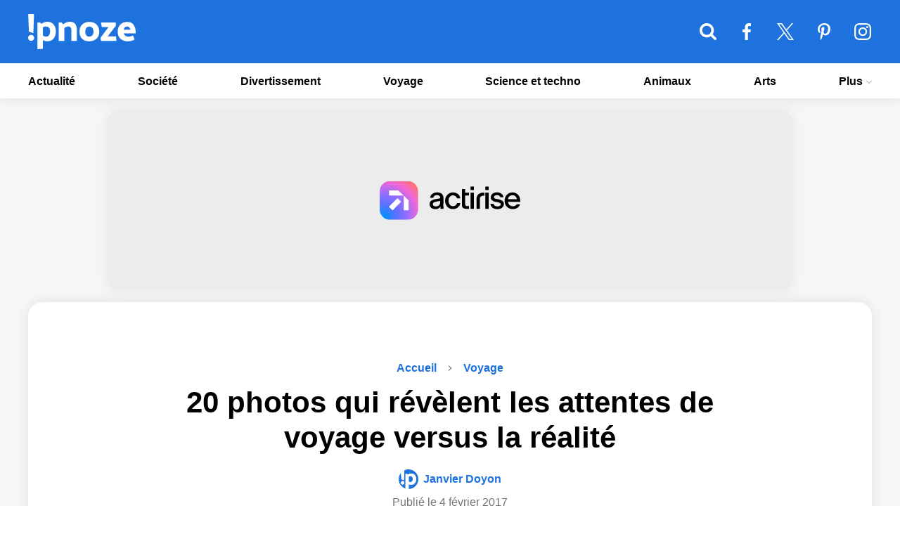

--- FILE ---
content_type: text/html; charset=UTF-8
request_url: https://www.ipnoze.com/photos-attentes-voyage-vs-realite/
body_size: 18190
content:
<!DOCTYPE html>
<html lang="fr-FR">
    <!-- BEGIN head -->
    <head>
        <!-- Meta Tags -->
        <meta charset="UTF-8">
        <meta name="viewport" content="width=device-width, initial-scale=1.0">
        <meta name="theme-color" content="#1d72de">
        <meta name="msapplication-TileColor" content="#da532c">

        <link rel="apple-touch-icon" sizes="180x180" href="/apple-touch-icon.png">
        <link rel="icon" type="image/png" sizes="32x32" href="/favicon-32x32.png">
        <link rel="icon" type="image/png" sizes="16x16" href="/favicon-16x16.png">
        <link rel="manifest" href="/site.webmanifest">
        <link rel="mask-icon" href="/safari-pinned-tab.svg" color="#5bbad5">
        <link rel="shortcut icon" type="image/x-icon" href="/favicon.ico">
        <link rel="alternate" type="application/rss+xml" href="https://www.ipnoze.com/feed/gn" title="Dernières actus sur ipnoze">

        <link rel="preconnect" href="https://static.fastcmp.com">
        <link rel="dns-prefetch" href="https://static.fastcmp.com">

        <link rel="preconnect" href="https://www.flashb.id">
        <link rel="dns-prefetch" href="https://www.flashb.id">

                    <link rel="preload" fetchpriority="high" as="image" href="https://www.ipnoze.com/wp-content/uploads/2017/02/photos-attentes-voyage-fb-56.jpg" imagesrcset="https://www.ipnoze.com/wp-content/uploads/2017/02/photos-attentes-voyage-fb-56-640x336.jpg 640w, https://www.ipnoze.com/wp-content/uploads/2017/02/photos-attentes-voyage-fb-56-475x249.jpg 475w, https://www.ipnoze.com/wp-content/uploads/2017/02/photos-attentes-voyage-fb-56-750x394.jpg 750w, https://www.ipnoze.com/wp-content/uploads/2017/02/photos-attentes-voyage-fb-56.jpg 1200w" imagesizes="(max-width: 1200px) 100vw, 1200px">
            <title>20 photos qui révèlent les attentes de voyage versus la réalité - ipnoze</title>

<!-- The SEO Framework : par Sybre Waaijer -->
<meta name="robots" content="max-snippet:-1,max-image-preview:large,max-video-preview:-1" />
<link rel="canonical" href="https://www.ipnoze.com/photos-attentes-voyage-vs-realite/" />
<meta name="description" content="De nos jours, la plupart des gens ne portent pas de lunettes roses, mais optent plutôt pour un filtre Instagram. Pourquoi est-ce que voyager est devenu si…" />
<meta property="og:type" content="article" />
<meta property="og:locale" content="fr_FR" />
<meta property="og:site_name" content="ipnoze" />
<meta property="og:title" content="20 photos qui révèlent les attentes de voyage versus la réalité" />
<meta property="og:description" content="De nos jours, la plupart des gens ne portent pas de lunettes roses, mais optent plutôt pour un filtre Instagram. Pourquoi est-ce que voyager est devenu si décevant – où sont ces plages idylliques que…" />
<meta property="og:url" content="https://www.ipnoze.com/photos-attentes-voyage-vs-realite/" />
<meta property="og:image" content="https://www.ipnoze.com/wp-content/uploads/2017/02/photos-attentes-voyage-fb-56.jpg" />
<meta property="og:image:width" content="1200" />
<meta property="og:image:height" content="630" />
<meta name="twitter:card" content="summary_large_image" />
<meta name="twitter:site" content="@twipnoze" />
<meta name="twitter:title" content="20 photos qui révèlent les attentes de voyage versus la réalité" />
<meta name="twitter:description" content="De nos jours, la plupart des gens ne portent pas de lunettes roses, mais optent plutôt pour un filtre Instagram. Pourquoi est-ce que voyager est devenu si décevant – où sont ces plages idylliques que…" />
<meta name="twitter:image" content="https://www.ipnoze.com/wp-content/uploads/2017/02/photos-attentes-voyage-fb-56.jpg" />
<!-- / The SEO Framework : par Sybre Waaijer | 1.26ms meta | 0.08ms boot -->

<link rel='dns-prefetch' href='//www.flashb.id' />
<link rel="alternate" title="oEmbed (JSON)" type="application/json+oembed" href="https://www.ipnoze.com/wp-json/oembed/1.0/embed?url=https%3A%2F%2Fwww.ipnoze.com%2Fphotos-attentes-voyage-vs-realite%2F" />
<link rel="alternate" title="oEmbed (XML)" type="text/xml+oembed" href="https://www.ipnoze.com/wp-json/oembed/1.0/embed?url=https%3A%2F%2Fwww.ipnoze.com%2Fphotos-attentes-voyage-vs-realite%2F&#038;format=xml" />
<style id='wp-img-auto-sizes-contain-inline-css'>
img:is([sizes=auto i],[sizes^="auto," i]){contain-intrinsic-size:3000px 1500px}
/*# sourceURL=wp-img-auto-sizes-contain-inline-css */
</style>
<style id='actirise-presized-inline-css'>
div[data-actirise-slot="top-content"]{ display: none;  margin: 10px auto;}@media screen and (min-width: 770px){div[data-actirise-slot="top-content"].device-desktop{display: flex !important;width: 100%;min-height: 280px; }} @media screen and (max-width: 480px){div[data-actirise-slot="top-content"].device-mobile{display: flex !important;width: 100%;min-height: 360px; }} @media screen and (min-width: 481px) and (max-width: 769px){div[data-actirise-slot="top-content"].device-tablet{display: flex !important;width: 100%;min-height: 360px; }}div[data-actirise-slot="top-page"]{ display: none;  margin: 20px auto;}@media screen and (min-width: 770px){div[data-actirise-slot="top-page"].device-desktop{display: flex !important;width: 100%;min-height: 250px; }}
/*# sourceURL=actirise-presized-inline-css */
</style>
<link rel='stylesheet' id='gn-frontend-gnfollow-style-css' href='https://www.ipnoze.com/wp-content/plugins/gn-publisher/assets/css/gn-frontend-gnfollow.min.css' media='all' />
<link rel='stylesheet' id='ipnoze-css' href='https://www.ipnoze.com/wp-content/themes/ipnoze/lib/css/ipnoze-1731529387.css' media='all' />
<script data-cfasync="false" defer defer src="https://www.flashb.id/universal/78c5498d-f676-5bb2-bdf5-e7d9ecb14ca2.js"></script>
<script>
window._hbdbrk=window._hbdbrk||[];window._hbdbrk.push(['_vars', {page_type:'article',pid:3,custom1:'Janvier Doyon',custom2:'voyage',custom3:'39310',custom4:'',custom5:'',}]);
window.actirisePlugin=window.actirisePlugin||{};window.actirisePlugin.version='3.3.3';window.actirisePlugin.version_lastupdate=new Date(1765912592 * 1000);window.actirisePlugin.adsTxt={active:1,lastUpdate:new Date(1768384952 * 1000)};window.actirisePlugin.presized={active:0,lastUpdate:new Date(1768384952 * 1000)};window.actirisePlugin.cron=true;window.actirisePlugin.fastcmp=false;window.actirisePlugin.autoUpdate=true;window.actirisePlugin.debug=false;
//# sourceURL=actirise-js-after
</script>
<link rel="https://api.w.org/" href="https://www.ipnoze.com/wp-json/" /><link rel="alternate" title="JSON" type="application/json" href="https://www.ipnoze.com/wp-json/wp/v2/posts/39310" />
  <script>
    window.FAST_CMP_OPTIONS = {
      publisherName: 'ipnoze',
      domainUid: 'e7a79dcc-5c43-5777-8259-87a44afa758a',
      countryCode: 'FR',
      policyUrl: 'https://www.ipnoze.com/politique/',
      customOpener: true,
      displaySynchronous: false,
      bootstrap: { excludedIABVendors: [], excludedGoogleVendors: [] },
      translations: {
        fr: {
          buttons: {
            accept: 'Fermer et Accepter',
          }
        }
      },
      publisherLogo: function(c) {
        return c.createElement("img", {
          src: "https://www.ipnoze.com/wp-content/themes/ipnoze/lib/img/logo-round.png",
          height: "40",
        })
      },
    };

    (function(){var e={617:function(e){window.FAST_CMP_T0=Date.now();window.FAST_CMP_QUEUE={};window.FAST_CMP_QUEUE_ID=0;function a(){var e=Array.prototype.slice.call(arguments);if(!e.length)return Object.values(window.FAST_CMP_QUEUE);else if("ping"===e[0]){if("function"===typeof e[2])e[2]({cmpLoaded:false,cmpStatus:"stub",apiVersion:"2.0",cmpId:parseInt("388",10)})}else window.FAST_CMP_QUEUE[window.FAST_CMP_QUEUE_ID++]=e}e.exports={name:"light",handler:a}}};var a={};function t(r){var n=a[r];if(void 0!==n)return n.exports;var i=a[r]={exports:{}};e[r](i,i.exports,t);return i.exports}var r={};!function(){var e=t(617);var a="__tcfapiLocator";var r=window;var n=r;var i;function o(){var e=r.document;var t=!!r.frames[a];if(!t)if(e.body){var n=e.createElement("iframe");n.style.cssText="display:none";n.name=a;e.body.appendChild(n)}else setTimeout(o,5);return!t}function s(e){var a="string"===typeof e.data;var t={};if(a)try{t=JSON.parse(e.data)}catch(e){}else t=e.data;var r="object"===typeof t?t.__tcfapiCall:null;if(r)window.__tcfapi(r.command,r.version,(function(t,n){var i={__tcfapiReturn:{returnValue:t,success:n,callId:r.callId}};if(e&&e.source&&e.source.postMessage)e.source.postMessage(a?JSON.stringify(i):i,"*")}),r.parameter)}while(n){try{if(n.frames[a]){i=n;break}}catch(e){}if(n===r.top)break;n=n.parent}if("custom"!==r.FAST_CMP_HANDLER)if(!i){o();r.__tcfapi=e.handler;r.FAST_CMP_HANDLER=e.name;r.addEventListener("message",s,false)}else{r.__tcfapi=e.handler;r.FAST_CMP_HANDLER=e.name}}()})();
  </script>
  <script async src="https://static.fastcmp.com/fast-cmp-stub.js"></script>
  
  
<!-- Schema & Structured Data For WP v1.54 - -->
<script type="application/ld+json" class="saswp-schema-markup-output">
[{"@context":"https:\/\/schema.org\/","@graph":[{"@context":"https:\/\/schema.org\/","@type":"SiteNavigationElement","@id":"https:\/\/www.ipnoze.com\/#actualite","name":"Actualit\u00e9","url":"https:\/\/www.ipnoze.com\/sujet\/actualite\/"},{"@context":"https:\/\/schema.org\/","@type":"SiteNavigationElement","@id":"https:\/\/www.ipnoze.com\/#societe","name":"Soci\u00e9t\u00e9","url":"https:\/\/www.ipnoze.com\/sujet\/societe\/"},{"@context":"https:\/\/schema.org\/","@type":"SiteNavigationElement","@id":"https:\/\/www.ipnoze.com\/#divertissement","name":"Divertissement","url":"https:\/\/www.ipnoze.com\/sujet\/divertissement\/"},{"@context":"https:\/\/schema.org\/","@type":"SiteNavigationElement","@id":"https:\/\/www.ipnoze.com\/#voyage","name":"Voyage","url":"https:\/\/www.ipnoze.com\/sujet\/voyage\/"},{"@context":"https:\/\/schema.org\/","@type":"SiteNavigationElement","@id":"https:\/\/www.ipnoze.com\/#science-et-techno","name":"Science et techno","url":"https:\/\/www.ipnoze.com\/sujet\/science-et-techno\/"},{"@context":"https:\/\/schema.org\/","@type":"SiteNavigationElement","@id":"https:\/\/www.ipnoze.com\/#animaux","name":"Animaux","url":"https:\/\/www.ipnoze.com\/sujet\/animaux\/"},{"@context":"https:\/\/schema.org\/","@type":"SiteNavigationElement","@id":"https:\/\/www.ipnoze.com\/#arts","name":"Arts","url":"https:\/\/www.ipnoze.com\/sujet\/arts\/"},{"@context":"https:\/\/schema.org\/","@type":"SiteNavigationElement","@id":"https:\/\/www.ipnoze.com\/#conditions-generales-dutilisation","name":"Conditions g\u00e9n\u00e9rales d\u2019utilisation","url":"https:\/\/www.ipnoze.com\/cgu\/"},{"@context":"https:\/\/schema.org\/","@type":"SiteNavigationElement","@id":"https:\/\/www.ipnoze.com\/#politique-de-confidentialite","name":"Politique de confidentialit\u00e9","url":"https:\/\/www.ipnoze.com\/politique\/"},{"@context":"https:\/\/schema.org\/","@type":"SiteNavigationElement","@id":"https:\/\/www.ipnoze.com\/#mentions-legales","name":"Mentions l\u00e9gales","url":"https:\/\/www.ipnoze.com\/mentions-legales\/"},{"@context":"https:\/\/schema.org\/","@type":"SiteNavigationElement","@id":"https:\/\/www.ipnoze.com\/#nous-contacter","name":"Nous contacter","url":"https:\/\/www.ipnoze.com\/contact\/"}]},

{"@context":"https:\/\/schema.org\/","@type":"BreadcrumbList","@id":"https:\/\/www.ipnoze.com\/photos-attentes-voyage-vs-realite\/#breadcrumb","itemListElement":[{"@type":"ListItem","position":1,"item":{"@id":"https:\/\/www.ipnoze.com","name":"ipnoze"}},{"@type":"ListItem","position":2,"item":{"@id":"https:\/\/www.ipnoze.com\/sujet\/voyage\/","name":"Voyage"}},{"@type":"ListItem","position":3,"item":{"@id":"https:\/\/www.ipnoze.com\/photos-attentes-voyage-vs-realite\/","name":"20 photos qui r\u00e9v\u00e8lent les attentes de voyage versus la r\u00e9alit\u00e9"}}]},

{"@context":"https:\/\/schema.org\/","@type":"Article","@id":"https:\/\/www.ipnoze.com\/photos-attentes-voyage-vs-realite\/#Article","url":"https:\/\/www.ipnoze.com\/photos-attentes-voyage-vs-realite\/","inLanguage":"fr-FR","mainEntityOfPage":"https:\/\/www.ipnoze.com\/photos-attentes-voyage-vs-realite\/","headline":"20 photos qui r\u00e9v\u00e8lent les attentes de voyage versus la r\u00e9alit\u00e9","description":"De nos jours, la plupart des gens ne portent pas de lunettes roses, mais optent plut\u00f4t pour un filtre Instagram. Pourquoi est-ce que voyager est devenu si d\u00e9cevant \u2013 o\u00f9 sont ces plages idylliques que vous avez vues sur le Web ? C\u2019\u00e9tait mieux quand nous ne pouvions que lire au sujet de ces lieux","articleBody":"De nos jours, la plupart des gens ne portent pas de lunettes roses, mais optent plut\u00f4t pour un filtre Instagram. Pourquoi est-ce que voyager est devenu si d\u00e9cevant \u2013 o\u00f9 sont ces plages idylliques que vous avez vues sur le Web ? C\u2019\u00e9tait mieux quand nous ne pouvions que lire au sujet de ces lieux exotiques et les imaginer; d\u00e9sormais ruin\u00e9es par Instagram, vos attentes ne correspondront jamais \u00e0 la r\u00e9alit\u00e9.    Alors, venez et rejoignez-nous \u2013 retirez le voile et voyez la v\u00e9rit\u00e9 par vous-m\u00eame. Ipnoze a dress\u00e9 pour vous une liste d\u2019attentes de voyage versus la r\u00e9alit\u00e9. Quelle photo de fausse publicit\u00e9 est la photo la plus d\u00e9cevante ? Faites d\u00e9filer vers le bas pour voir les images et dites-nous ce que vous en pensez dans les commentaires.    La tour de Pise en Italie            La Grande Muraille de Chine            Rio De Janeiro au Br\u00e9sil            L\u2019\u00eele de Santorin en Gr\u00e8ce            Le Taj Mahal en Inde            Stonehenge au Royaume-Uni            La tour Eiffel \u00e0 Paris            Les pyramides de Gizeh en \u00c9gypte            Les Maldives en Asie            Venise en Italie            Le mont Everest au N\u00e9pal            La Joconde au mus\u00e9e du Louvre \u00e0 Paris            Bangkok en Tha\u00eflande            Une plage de Tha\u00eflande            Central Park \u00e0 New York            La place d\u2019Espagne en Italie            Le parc aquatique Coqui \u00e0 Puerto Rico            Khao Phing Kan en Tha\u00eflande            La fontaine de Trevi en Italie            La place Saint-Pierre au Vatican","keywords":"","datePublished":"2017-02-04T10:06:23-05:00","dateModified":"2023-09-13T12:10:06-04:00","author":{"@type":"Person","name":"Janvier Doyon","url":"https:\/\/www.ipnoze.com\/auteur\/ipnoze\/","sameAs":["https:\/\/www.ipnoze.com\/"],"image":{"@type":"ImageObject","url":"https:\/\/secure.gravatar.com\/avatar\/933733a92674d818d9672cc249101d336be5f6c0cde83d3e92b30e91dca8c53c?s=96&d=mm&r=g","height":96,"width":96}},"editor":{"@type":"Person","name":"Janvier Doyon","url":"https:\/\/www.ipnoze.com\/auteur\/ipnoze\/","sameAs":["https:\/\/www.ipnoze.com\/"],"image":{"@type":"ImageObject","url":"https:\/\/secure.gravatar.com\/avatar\/933733a92674d818d9672cc249101d336be5f6c0cde83d3e92b30e91dca8c53c?s=96&d=mm&r=g","height":96,"width":96}},"publisher":{"@type":"Organization","name":"ipnoze","url":"https:\/\/www.ipnoze.com\/","logo":{"@type":"ImageObject","url":"https:\/\/www.ipnoze.com\/wp-content\/themes\/ipnoze\/lib\/img\/publisher_logo.png","width":163,"height":60}},"image":[{"@type":"ImageObject","@id":"https:\/\/www.ipnoze.com\/photos-attentes-voyage-vs-realite\/#primaryimage","url":"https:\/\/www.ipnoze.com\/wp-content\/uploads\/2017\/02\/photos-attentes-voyage-fb-56.jpg","width":"1200","height":"630"}]}]
</script>

    </head>
    <!-- END head -->
    <!-- BEGIN body -->
    <body class="wp-singular post-template-default single single-post postid-39310 single-format-standard wp-theme-ipnoze no-js">
    
<!-- Main wrapper -->
<div id="wrapper">
	<div id="overlay"></div>
    <!-- Header -->
    <header id="header">
        <!-- Primary navigation -->
        <nav id="primary-navigation-top">
            <div class="inner">
            	<ul class="primary-navigation">
				    <li class="nav-top-li-wrap"><button class="nav-top-li" aria-label="Menu"><svg class="nav-icon-top" xmlns="http://www.w3.org/2000/svg" viewBox="0 64 384 320"><path d="M384 336v32c0 8.75-7.25 16-16 16H16c-8.75 0-16-7.25-16-16v-32c0-8.75 7.25-16 16-16h352c8.75 0 16 7.25 16 16zm0-128v32c0 8.75-7.25 16-16 16H16c-8.75 0-16-7.25-16-16v-32c0-8.75 7.25-16 16-16h352c8.75 0 16 7.25 16 16zm0-128v32c0 8.75-7.25 16-16 16H16c-8.75 0-16-7.25-16-16V80c0-8.75 7.25-16 16-16h352c8.75 0 16 7.25 16 16z"/></svg></button></li>
               		<li class="logo-top-li-wrap"><a href="https://www.ipnoze.com/">ipnoze<svg class="site-logo-menu" xmlns="http://www.w3.org/2000/svg" viewBox="0 0 1133.58 370"><path d="M63.6 250.8q0 13.6-9.2 22.6t-22.8 9a30.83 30.83 0 01-22.4-9q-9.2-9-9.2-22.6t9.2-22.6a30.83 30.83 0 0122.4-9q13.59 0 22.8 9t9.2 22.6zM8.4 184.4L1.2 0H62l-6.8 202.4zM98 88.8h29.6l11.6 15.2A104.25 104.25 0 01170 87.2q17.19-6 32.4-6 44.4 0 67.2 29.4t22.8 73q0 44-23 73.6t-68.2 29.6a86.07 86.07 0 01-22-3.2 128.57 128.57 0 01-22.8-8.4V366L98 370zM232 184q0-20.79-9.6-37.2t-35.2-16.4a48.29 48.29 0 00-16 2.8 83.9 83.9 0 00-14.8 6.8v86.4a65 65 0 0016 8.4 48.93 48.93 0 0016.8 3.2q23.6 0 33.2-17.8T232 184zM439.59 81.2q40 0 57 23t17 57v121.2h-58.8V163.6q0-16-8.2-24.6T424 130.4q-9.6 0-21.4 5a130.57 130.57 0 00-21.4 11.4v135.6h-58.8v-194h30.4l15.6 19.6q12.8-11.19 32.8-19t38.39-7.8zM645.19 82.8q48 0 76.2 27.8t28.2 76.2q0 47.2-30 73.6t-77.2 26.4q-46.41 0-73.8-26.8t-27.4-75.2q0-47.6 28.8-74.8t75.2-27.2zm-2 154.8q20.4 0 33-12.2t12.6-38.6q0-24.8-11.2-39.8T646 132q-20.4 0-32.2 13.2T602 184.4q0 25.6 10.4 39.4t30.79 13.8zM925.58 121.6Q904 150 882 178.6t-43.6 57H926l4.8 46.8h-162l-7.2-30.8q17.59-22.8 37-49.6t49.8-66h-72l-8.8-47.6h155.2zM1044 82.8q45.6 0 67.6 30t22 71.2v19.2h-126.4q4 16.41 16.6 25.6t32.2 9.2a96.41 96.41 0 0024.6-3 136.52 136.52 0 0024.6-9.4l17.2 41.6q-14.81 11.21-36 15.6t-33.6 4.4q-49.2 0-79-26.6t-29.8-75q0-47.19 27.6-75t72.4-27.8zm-1.6 48.8a33.14 33.14 0 00-23.2 8.8q-9.6 8.81-12.4 24.8h70.8q-2.8-15.19-11.6-24.4t-23.62-9.2z"/></svg></a></li>
					<li class="search-form-top-li-wrap">
						<button class="search-form-top-li" aria-label="Rechercher">
							<svg class="search-icon-top" xmlns="http://www.w3.org/2000/svg" viewBox="-0.00100708 32 384 384"><path d="M265.847 194.461c0-57-46.385-103.385-103.385-103.385s-103.385 46.385-103.385 103.385 46.385 103.385 103.385 103.385 103.385-46.385 103.385-103.385zM384 386.462c0 16.154-13.385 29.539-29.539 29.539-7.846 0-15.462-3.231-20.769-8.769l-79.154-78.923c-27 18.693-59.308 28.615-92.077 28.615-89.769 0-162.462-72.692-162.462-162.462s72.692-162.462 162.462-162.462 162.462 72.692 162.462 162.462c0 32.769-9.923 65.077-28.615 92.077l79.154 79.154c5.308 5.308 8.539 12.923 8.539 20.769z"></path></svg>
						</button>
					    <div id="search-form-top" class="custom-search-top">
					    	<form id="input-search-top" method="get" name="searchform" action="https://www.ipnoze.com" class="search-form"><input name="s" id="s-top" type="search" aria-label="Rechercher"></form>
					    </div>
					</li>
					<li class="facebook-top-li-wrap"><a id="facebook-top-li" href="https://www.facebook.com/ipnoze" aria-label="ipnoze sur Facebook" target="_blank" rel="noopener"><svg class="facebook-icon-top" xmlns="http://www.w3.org/2000/svg" viewBox="23.75 0 216 416"><path d="M239.75 3v66H200.5c-30.75 0-36.5 14.75-36.5 36v47.25h73.25l-9.75 74H164V416H87.5V226.25H23.75v-74H87.5v-54.5C87.5 34.5 126.25 0 182.75 0c27 0 50.25 2 57 3z"/></svg></a></li>
					<li class="twitter-top-li-wrap"><a id="twitter-top-li" href="https://twitter.com/twipnoze" aria-label="ipnoze sur X" target="_blank" rel="noopener"><svg class="twitter-icon-top" viewBox="0 0 1200 1226" xmlns="http://www.w3.org/2000/svg"><path d="M714.163 519.284L1160.89 0H1055.03L667.137 450.887L357.328 0H0L468.492 681.821L0 1226.37H105.866L515.491 750.218L842.672 1226.37H1200L714.137 519.284H714.163ZM569.165 687.828L521.697 619.934L144.011 79.6944H306.615L611.412 515.685L658.88 583.579L1055.08 1150.3H892.476L569.165 687.854V687.828Z"></path></svg></a></li>
					<li class="pinterest-top-li-wrap"><a id="pinterest-top-li" href="https://www.pinterest.ca/ipnoze/" aria-label="ipnoze sur Pinterest" target="_blank" rel="noopener"><svg class="pinterest-icon-top" xmlns="http://www.w3.org/2000/svg" viewBox="0 0 320 416"><path d="M0 149.25c0-92.25 84.5-149.25 170-149.25 78.5 0 150 54 150 136.75 0 77.75-39.75 164-128.25 164-21 0-47.5-10.5-57.75-30-19 75.25-17.5 86.5-59.5 144l-3.5 1.25-2.25-2.5c-1.5-15.75-3.75-31.25-3.75-47 0-51 23.5-124.75 35-174.25-6.25-12.75-8-28.25-8-42.25 0-25.25 17.5-57.25 46-57.25 21 0 32.25 16 32.25 35.75 0 32.5-22 63-22 94.5 0 21.5 17.75 36.5 38.5 36.5 57.5 0 75.25-83 75.25-127.25 0-59.25-42-91.5-98.75-91.5-66 0-117 47.5-117 114.5 0 32.25 19.75 48.75 19.75 56.5 0 6.5-4.75 29.5-13 29.5-1.25 0-3-0.5-4.25-0.75-35.75-10.75-48.75-58.5-48.75-91.25z"></path></svg></a></li>
					<li class="instagram-top-li-wrap"><a id="instagram-top-li" href="https://www.instagram.com/ipnozeofficiel/" aria-label="ipnoze sur Instagram" target="_blank" rel="noopener"><svg class="instagram-icon-top" xmlns="http://www.w3.org/2000/svg" viewBox="-0.015625 31.9844 384 384"><path d="M256 224c0-35.25-28.75-64-64-64s-64 28.75-64 64 28.75 64 64 64 64-28.75 64-64zm34.5 0c0 54.5-44 98.5-98.5 98.5s-98.5-44-98.5-98.5 44-98.5 98.5-98.5 98.5 44 98.5 98.5zm27-102.5c0 12.75-10.25 23-23 23s-23-10.25-23-23 10.25-23 23-23 23 10.25 23 23zM192 66.5c-28 0-88-2.25-113.25 7.75-8.75 3.5-15.25 7.75-22 14.5s-11 13.25-14.5 22C32.25 136 34.5 196 34.5 224s-2.25 88 7.75 113.25c3.5 8.75 7.75 15.25 14.5 22s13.25 11 22 14.5C104 383.75 164 381.5 192 381.5s88 2.25 113.25-7.75c8.75-3.5 15.25-7.75 22-14.5s11-13.25 14.5-22C351.75 312 349.5 252 349.5 224s2.25-88-7.75-113.25c-3.5-8.75-7.75-15.25-14.5-22s-13.25-11-22-14.5C280 64.25 220 66.5 192 66.5zM384 224c0 26.5.25 52.75-1.25 79.25-1.5 30.75-8.5 58-31 80.5s-49.75 29.5-80.5 31c-26.5 1.5-52.75 1.25-79.25 1.25s-52.75.25-79.25-1.25c-30.75-1.5-58-8.5-80.5-31s-29.5-49.75-31-80.5C-.25 276.75 0 250.5 0 224s-.25-52.75 1.25-79.25c1.5-30.75 8.5-58 31-80.5s49.75-29.5 80.5-31C139.25 31.75 165.5 32 192 32s52.75-.25 79.25 1.25c30.75 1.5 58 8.5 80.5 31s29.5 49.75 31 80.5c1.5 26.5 1.25 52.75 1.25 79.25z"/></svg></a></li>
            	</ul>
            </div>
        </nav>
        <nav id="primary-navigation">
            <div class="inner">
            	<ul class="primary-navigation">
					<li id="menu-item-149238" class="menu-item menu-item-type-taxonomy menu-item-object-category menu-item-149238"><a href="https://www.ipnoze.com/sujet/actualite/">Actualité</a></li>
<li id="menu-item-220292" class="menu-item menu-item-type-taxonomy menu-item-object-category menu-item-220292"><a href="https://www.ipnoze.com/sujet/societe/">Société</a></li>
<li id="menu-item-149236" class="menu-item menu-item-type-taxonomy menu-item-object-category menu-item-149236"><a href="https://www.ipnoze.com/sujet/divertissement/">Divertissement</a></li>
<li id="menu-item-223025" class="menu-item menu-item-type-taxonomy menu-item-object-category current-post-ancestor current-menu-parent current-post-parent menu-item-223025"><a href="https://www.ipnoze.com/sujet/voyage/">Voyage</a></li>
<li id="menu-item-149237" class="menu-item menu-item-type-taxonomy menu-item-object-category menu-item-149237"><a href="https://www.ipnoze.com/sujet/science-et-techno/">Science et techno</a></li>
<li id="menu-item-149232" class="menu-item menu-item-type-taxonomy menu-item-object-category menu-item-149232"><a href="https://www.ipnoze.com/sujet/animaux/">Animaux</a></li>
<li id="menu-item-149233" class="menu-item menu-item-type-taxonomy menu-item-object-category menu-item-149233"><a href="https://www.ipnoze.com/sujet/arts/">Arts</a></li>
<li id="menu-item-222087" class="menu-item menu-item-type-custom menu-item-object-custom menu-item-has-children menu-item-222087"><a href="#">Plus
<svg xmlns="http://www.w3.org/2000/svg" viewBox="3 4.5 8 5"><path d="M3.944 4.5 3 5.455 7 9.5l4-4.045-.944-.955L7 7.607z" fill-rule="evenodd"></path></svg></a>
<ul class="sub-menu">
	<li id="menu-item-222085" class="menu-item menu-item-type-post_type menu-item-object-page menu-item-222085"><a href="https://www.ipnoze.com/cgu/">Conditions générales d’utilisation</a></li>
	<li id="menu-item-222084" class="menu-item menu-item-type-post_type menu-item-object-page menu-item-privacy-policy menu-item-222084"><a rel="privacy-policy" href="https://www.ipnoze.com/politique/">Politique de confidentialité</a></li>
	<li id="menu-item-222450" class="menu-item menu-item-type-post_type menu-item-object-page menu-item-222450"><a href="https://www.ipnoze.com/mentions-legales/">Mentions légales</a></li>
	<li id="menu-item-222086" class="menu-item menu-item-type-post_type menu-item-object-page menu-item-222086"><a href="https://www.ipnoze.com/contact/">Nous contacter</a></li>
</ul>
</li>
				    <li class="social-top-li-wrap">
				    	<a id="facebook-li" href="https://www.facebook.com/ipnoze" aria-label="ipnoze sur Facebook" target="_blank" rel="noopener"><svg class="facebook-icon-top" xmlns="http://www.w3.org/2000/svg" viewBox="23.75 0 216 416"><path d="M239.75 3v66H200.5c-30.75 0-36.5 14.75-36.5 36v47.25h73.25l-9.75 74H164V416H87.5V226.25H23.75v-74H87.5v-54.5C87.5 34.5 126.25 0 182.75 0c27 0 50.25 2 57 3z"/></svg></a>
				    	<a id="twitter-li" href="https://twitter.com/twipnoze" aria-label="ipnoze sur X" target="_blank" rel="noopener"><svg class="twitter-icon-top" viewBox="0 0 1200 1226" xmlns="http://www.w3.org/2000/svg"><path d="M714.163 519.284L1160.89 0H1055.03L667.137 450.887L357.328 0H0L468.492 681.821L0 1226.37H105.866L515.491 750.218L842.672 1226.37H1200L714.137 519.284H714.163ZM569.165 687.828L521.697 619.934L144.011 79.6944H306.615L611.412 515.685L658.88 583.579L1055.08 1150.3H892.476L569.165 687.854V687.828Z"></path></svg></a>
				    	<a id="pinterest-li" href="https://www.pinterest.ca/ipnoze/" aria-label="ipnoze sur Pinterest" target="_blank" rel="noopener"><svg class="pinterest-icon-top" xmlns="http://www.w3.org/2000/svg" viewBox="0 0 320 416"><path d="M0 149.25c0-92.25 84.5-149.25 170-149.25 78.5 0 150 54 150 136.75 0 77.75-39.75 164-128.25 164-21 0-47.5-10.5-57.75-30-19 75.25-17.5 86.5-59.5 144l-3.5 1.25-2.25-2.5c-1.5-15.75-3.75-31.25-3.75-47 0-51 23.5-124.75 35-174.25-6.25-12.75-8-28.25-8-42.25 0-25.25 17.5-57.25 46-57.25 21 0 32.25 16 32.25 35.75 0 32.5-22 63-22 94.5 0 21.5 17.75 36.5 38.5 36.5 57.5 0 75.25-83 75.25-127.25 0-59.25-42-91.5-98.75-91.5-66 0-117 47.5-117 114.5 0 32.25 19.75 48.75 19.75 56.5 0 6.5-4.75 29.5-13 29.5-1.25 0-3-0.5-4.25-0.75-35.75-10.75-48.75-58.5-48.75-91.25z"></path></svg></a>
				    	<a id="instagram-li" href="https://www.instagram.com/ipnozeofficiel/" aria-label="ipnoze sur Instagram" target="_blank" rel="noopener"><svg class="instagram-icon-top" xmlns="http://www.w3.org/2000/svg" viewBox="-0.015625 31.9844 384 384"><path d="M256 224c0-35.25-28.75-64-64-64s-64 28.75-64 64 28.75 64 64 64 64-28.75 64-64zm34.5 0c0 54.5-44 98.5-98.5 98.5s-98.5-44-98.5-98.5 44-98.5 98.5-98.5 98.5 44 98.5 98.5zm27-102.5c0 12.75-10.25 23-23 23s-23-10.25-23-23 10.25-23 23-23 23 10.25 23 23zM192 66.5c-28 0-88-2.25-113.25 7.75-8.75 3.5-15.25 7.75-22 14.5s-11 13.25-14.5 22C32.25 136 34.5 196 34.5 224s-2.25 88 7.75 113.25c3.5 8.75 7.75 15.25 14.5 22s13.25 11 22 14.5C104 383.75 164 381.5 192 381.5s88 2.25 113.25-7.75c8.75-3.5 15.25-7.75 22-14.5s11-13.25 14.5-22C351.75 312 349.5 252 349.5 224s2.25-88-7.75-113.25c-3.5-8.75-7.75-15.25-14.5-22s-13.25-11-22-14.5C280 64.25 220 66.5 192 66.5zM384 224c0 26.5.25 52.75-1.25 79.25-1.5 30.75-8.5 58-31 80.5s-49.75 29.5-80.5 31c-26.5 1.5-52.75 1.25-79.25 1.25s-52.75.25-79.25-1.25c-30.75-1.5-58-8.5-80.5-31s-29.5-49.75-31-80.5C-.25 276.75 0 250.5 0 224s-.25-52.75 1.25-79.25c1.5-30.75 8.5-58 31-80.5s49.75-29.5 80.5-31C139.25 31.75 165.5 32 192 32s52.75-.25 79.25 1.25c30.75 1.5 58 8.5 80.5 31s29.5 49.75 31 80.5c1.5 26.5 1.25 52.75 1.25 79.25z"/></svg></a>
				    </li>
               	</ul>
			</div>
		</nav>
	</header>
	<div data-actirise-slot="top-page" class="device-desktop ad-box"></div>	
<!-- Container -->
<main class="container">
	<!-- Primary left -->
	<div id="primary-left">
				    <div class="article-wrap">
        <!-- Bread crumbs -->
        <div class="breadcrumbs">
            <a href="https://www.ipnoze.com/">Accueil</a>
            <svg viewBox="0 0 16 16" xmlns="http://www.w3.org/2000/svg" xmlns:xlink="http://www.w3.org/1999/xlink" class="fa-arrow"><path d="M11.75 8a1.15 1.15 0 01-.39.864L5.784 13.77a.924.924 0 01-1.22-1.386l4.876-4.29a.125.125 0 000-.188l-4.876-4.29a.924.924 0 011.22-1.386l5.574 4.904A1.156 1.156 0 0111.75 8z"></path></svg>
            <a href="https://www.ipnoze.com/sujet/voyage/">Voyage</a>
        </div>
        <!-- Article -->
        <article class="post-39310 post type-post status-publish format-standard has-post-thumbnail hentry category-voyage" data-post-id="39310">
            <!-- Post header -->
            <div class="post-header">
                <!-- Title -->
                <div class="post-title">
                    <h1 class="entry-title">20 photos qui révèlent les attentes de voyage versus la réalité</h1>
                </div>
                <!-- Entry meta -->
                <div class="entry-meta">
                    <span class="post-author"><svg class="post-author-image" xmlns="http://www.w3.org/2000/svg" viewBox="0 0 501 501"><path fill="#1d72de" d="M500.5 250.5c0-138.07-111.93-250-250-250-38.86 0-75.65 8.87-108.46 24.69l-8.38 249.51-65.1-25.04-6.39-163.57C23.77 130.05.5 187.55.5 250.5c0 111.28 72.71 205.56 173.21 237.97V116.68h41.17l16.14 21.14c12.61-10.02 26.89-17.81 42.84-23.37 15.94-5.56 30.97-8.35 45.07-8.35 41.17 0 72.33 13.63 93.48 40.9 21.14 27.26 31.71 61.12 31.71 101.54s-10.67 74.93-31.99 102.38c-21.33 27.46-52.95 41.17-94.87 41.17-9.28 0-19.47-1.49-30.6-4.45-11.13-2.96-21.7-6.86-31.71-11.69v124.47c136.02-2.38 245.55-113.36 245.55-249.94ZM132.54 373.47c-8.54 8.35-19.11 12.52-31.71 12.52s-22.63-4.17-31.16-12.52c-8.54-8.35-12.8-18.82-12.8-31.44s4.26-23.09 12.8-31.44c8.53-8.35 18.92-12.52 31.16-12.52s23.18 4.17 31.71 12.52c8.53 8.35 12.8 18.83 12.8 31.44s-4.27 23.09-12.8 31.44Z"/><path fill="#1d72de" d="M300.57 324.22c21.88 0 37.28-8.25 46.18-24.76 8.9-16.5 13.35-33.29 13.35-50.35 0-19.28-4.45-36.53-13.35-51.75-8.9-15.21-25.23-22.81-48.96-22.81-7.42 0-14.84 1.3-22.26 3.89-7.42 2.6-14.28 5.76-20.59 9.46v120.18c6.68 4.83 14.09 8.72 22.26 11.68 8.15 2.97 15.95 4.45 23.37 4.45Z"/><path fill="#fff" d="m133.66 274.7 8.38-249.51C111.43 39.95 84.29 60.78 62.17 86.1l6.39 163.57 65.1 25.04ZM100.83 298.07c-12.24 0-22.63 4.17-31.16 12.52-8.54 8.35-12.8 18.83-12.8 31.44s4.26 23.09 12.8 31.44c8.53 8.35 18.92 12.52 31.16 12.52s23.18-4.17 31.71-12.52c8.53-8.35 12.8-18.82 12.8-31.44s-4.27-23.09-12.8-31.44c-8.54-8.35-19.11-12.52-31.71-12.52ZM254.95 500.5v-.06c-1.48.03-2.96.06-4.45.06h4.45Z"/><path fill="#fff" d="M286.66 387.65c11.13 2.96 21.33 4.45 30.6 4.45 41.91 0 73.53-13.72 94.87-41.17 21.33-27.45 31.99-61.57 31.99-102.38s-10.57-74.28-31.71-101.54c-21.14-27.26-52.3-40.9-93.48-40.9-14.1 0-29.12 2.78-45.07 8.35-15.95 5.56-30.24 13.35-42.84 23.37l-16.14-21.14h-41.17v371.78c24.2 7.8 49.99 12.03 76.79 12.03 1.49 0 2.97-.03 4.45-.06V375.97c10.02 4.83 20.59 8.72 31.71 11.69ZM254.95 187.9c6.3-3.7 13.16-6.86 20.59-9.46 7.42-2.59 14.83-3.89 22.26-3.89 23.73 0 40.06 7.61 48.96 22.81 8.9 15.21 13.35 32.46 13.35 51.75 0 17.07-4.45 33.85-13.35 50.35-8.9 16.51-24.3 24.76-46.18 24.76-7.42 0-15.21-1.48-23.37-4.45-8.16-2.96-15.58-6.86-22.26-11.68V187.91Z"/></svg><a href="https://www.ipnoze.com/auteur/ipnoze/" class="post-author-name">Janvier Doyon</a></span>
                    <span class="post-date">Publié&nbsp;le&nbsp;<time datetime="2017-02-04T10:06:23-05:00">4 février 2017</time></span>
                </div>
            </div>
            <!-- Post thumbnail -->
            <figure class="post-thumbnail"><img width="1200" height="630" src="https://www.ipnoze.com/wp-content/uploads/2017/02/photos-attentes-voyage-fb-56.jpg" class="attachment-full size-full wp-post-image" alt="" loading="eager" decoding="sync" fetchpriority="high" srcset="https://www.ipnoze.com/wp-content/uploads/2017/02/photos-attentes-voyage-fb-56.jpg 1200w, https://www.ipnoze.com/wp-content/uploads/2017/02/photos-attentes-voyage-fb-56-475x249.jpg 475w, https://www.ipnoze.com/wp-content/uploads/2017/02/photos-attentes-voyage-fb-56-640x336.jpg 640w, https://www.ipnoze.com/wp-content/uploads/2017/02/photos-attentes-voyage-fb-56-750x394.jpg 750w" sizes="(max-width: 1200px) 100vw, 1200px" /></figure>
            <!-- Post content -->
            <div class="post-content">
                <p>De nos jours, la plupart des gens ne portent pas de lunettes roses, mais optent plutôt pour un filtre Instagram. Pourquoi est-ce que voyager est devenu si décevant – où sont ces plages idylliques que vous avez vues sur le Web&nbsp;? C’était mieux quand nous ne pouvions que lire au sujet de ces lieux exotiques et les imaginer; désormais ruinées par Instagram, vos attentes ne correspondront jamais à la réalité.</p>
<p>Alors, venez et rejoignez-nous – retirez le voile et voyez la vérité par vous-même. <strong>Ipnoze</strong> a dressé pour vous une liste d’attentes de voyage versus la réalité. Quelle photo de fausse publicité est la photo la plus décevante&nbsp;? Faites défiler vers le bas pour voir les images et dites-nous ce que vous en pensez dans les commentaires.</p>
<h2>La tour de Pise en Italie</h2>
<img decoding="async" src="https://www.ipnoze.com/wp-content/uploads/2016/03/photos-attentes-voyage-03.jpg" alt="photos-attentes-voyage-03" width="880" height="660" class="alignnone size-full wp-image-39313" srcset="https://www.ipnoze.com/wp-content/uploads/2016/03/photos-attentes-voyage-03.jpg 880w, https://www.ipnoze.com/wp-content/uploads/2016/03/photos-attentes-voyage-03-320x240.jpg 320w, https://www.ipnoze.com/wp-content/uploads/2016/03/photos-attentes-voyage-03-400x300.jpg 400w, https://www.ipnoze.com/wp-content/uploads/2016/03/photos-attentes-voyage-03-768x576.jpg 768w" sizes="(max-width: 880px) 100vw, 880px" />
<img decoding="async" src="https://www.ipnoze.com/wp-content/uploads/2016/03/photos-attentes-voyage-04.jpg" alt="photos-attentes-voyage-04" width="880" height="660" class="alignnone size-full wp-image-39314" srcset="https://www.ipnoze.com/wp-content/uploads/2016/03/photos-attentes-voyage-04.jpg 880w, https://www.ipnoze.com/wp-content/uploads/2016/03/photos-attentes-voyage-04-320x240.jpg 320w, https://www.ipnoze.com/wp-content/uploads/2016/03/photos-attentes-voyage-04-400x300.jpg 400w, https://www.ipnoze.com/wp-content/uploads/2016/03/photos-attentes-voyage-04-768x576.jpg 768w" sizes="(max-width: 880px) 100vw, 880px" />
<h2>La Grande Muraille de Chine</h2>
<img decoding="async" src="https://www.ipnoze.com/wp-content/uploads/2016/03/photos-attentes-voyage-01.jpg" alt="photos-attentes-voyage-01" width="880" height="495" class="alignnone size-full wp-image-39311" srcset="https://www.ipnoze.com/wp-content/uploads/2016/03/photos-attentes-voyage-01.jpg 880w, https://www.ipnoze.com/wp-content/uploads/2016/03/photos-attentes-voyage-01-320x180.jpg 320w, https://www.ipnoze.com/wp-content/uploads/2016/03/photos-attentes-voyage-01-400x225.jpg 400w, https://www.ipnoze.com/wp-content/uploads/2016/03/photos-attentes-voyage-01-768x432.jpg 768w" sizes="(max-width: 880px) 100vw, 880px" />
<img decoding="async" src="https://www.ipnoze.com/wp-content/uploads/2016/03/photos-attentes-voyage-02.jpg" alt="photos-attentes-voyage-02" width="880" height="495" class="alignnone size-full wp-image-39312" srcset="https://www.ipnoze.com/wp-content/uploads/2016/03/photos-attentes-voyage-02.jpg 880w, https://www.ipnoze.com/wp-content/uploads/2016/03/photos-attentes-voyage-02-320x180.jpg 320w, https://www.ipnoze.com/wp-content/uploads/2016/03/photos-attentes-voyage-02-400x225.jpg 400w, https://www.ipnoze.com/wp-content/uploads/2016/03/photos-attentes-voyage-02-768x432.jpg 768w" sizes="(max-width: 880px) 100vw, 880px" />
<h2>Rio De Janeiro au Brésil</h2>
<img decoding="async" src="https://www.ipnoze.com/wp-content/uploads/2016/03/photos-attentes-voyage-07.jpg" alt="photos-attentes-voyage-07" width="880" height="550" class="alignnone size-full wp-image-39317" srcset="https://www.ipnoze.com/wp-content/uploads/2016/03/photos-attentes-voyage-07.jpg 880w, https://www.ipnoze.com/wp-content/uploads/2016/03/photos-attentes-voyage-07-320x200.jpg 320w, https://www.ipnoze.com/wp-content/uploads/2016/03/photos-attentes-voyage-07-400x250.jpg 400w, https://www.ipnoze.com/wp-content/uploads/2016/03/photos-attentes-voyage-07-768x480.jpg 768w" sizes="(max-width: 880px) 100vw, 880px" />
<img decoding="async" src="https://www.ipnoze.com/wp-content/uploads/2016/03/photos-attentes-voyage-08.jpg" alt="photos-attentes-voyage-08" width="880" height="580" class="alignnone size-full wp-image-39318" srcset="https://www.ipnoze.com/wp-content/uploads/2016/03/photos-attentes-voyage-08.jpg 880w, https://www.ipnoze.com/wp-content/uploads/2016/03/photos-attentes-voyage-08-320x211.jpg 320w, https://www.ipnoze.com/wp-content/uploads/2016/03/photos-attentes-voyage-08-400x264.jpg 400w, https://www.ipnoze.com/wp-content/uploads/2016/03/photos-attentes-voyage-08-768x506.jpg 768w" sizes="(max-width: 880px) 100vw, 880px" />
<h2>L’île de Santorin en Grèce</h2>
<img decoding="async" src="https://www.ipnoze.com/wp-content/uploads/2016/03/photos-attentes-voyage-05.jpg" alt="photos-attentes-voyage-05" width="880" height="550" class="alignnone size-full wp-image-39315" srcset="https://www.ipnoze.com/wp-content/uploads/2016/03/photos-attentes-voyage-05.jpg 880w, https://www.ipnoze.com/wp-content/uploads/2016/03/photos-attentes-voyage-05-320x200.jpg 320w, https://www.ipnoze.com/wp-content/uploads/2016/03/photos-attentes-voyage-05-400x250.jpg 400w, https://www.ipnoze.com/wp-content/uploads/2016/03/photos-attentes-voyage-05-768x480.jpg 768w" sizes="(max-width: 880px) 100vw, 880px" />
<img decoding="async" src="https://www.ipnoze.com/wp-content/uploads/2016/03/photos-attentes-voyage-06.jpg" alt="photos-attentes-voyage-06" width="880" height="550" class="alignnone size-full wp-image-39316" srcset="https://www.ipnoze.com/wp-content/uploads/2016/03/photos-attentes-voyage-06.jpg 880w, https://www.ipnoze.com/wp-content/uploads/2016/03/photos-attentes-voyage-06-320x200.jpg 320w, https://www.ipnoze.com/wp-content/uploads/2016/03/photos-attentes-voyage-06-400x250.jpg 400w, https://www.ipnoze.com/wp-content/uploads/2016/03/photos-attentes-voyage-06-768x480.jpg 768w" sizes="(max-width: 880px) 100vw, 880px" />
<h2>Le Taj Mahal en Inde</h2>
<img decoding="async" src="https://www.ipnoze.com/wp-content/uploads/2016/03/photos-attentes-voyage-11.jpg" alt="photos-attentes-voyage-11" width="880" height="560" class="alignnone size-full wp-image-39321" srcset="https://www.ipnoze.com/wp-content/uploads/2016/03/photos-attentes-voyage-11.jpg 880w, https://www.ipnoze.com/wp-content/uploads/2016/03/photos-attentes-voyage-11-320x204.jpg 320w, https://www.ipnoze.com/wp-content/uploads/2016/03/photos-attentes-voyage-11-400x255.jpg 400w, https://www.ipnoze.com/wp-content/uploads/2016/03/photos-attentes-voyage-11-768x489.jpg 768w" sizes="(max-width: 880px) 100vw, 880px" />
<img decoding="async" src="https://www.ipnoze.com/wp-content/uploads/2016/03/photos-attentes-voyage-12.jpg" alt="photos-attentes-voyage-12" width="880" height="560" class="alignnone size-full wp-image-39322" srcset="https://www.ipnoze.com/wp-content/uploads/2016/03/photos-attentes-voyage-12.jpg 880w, https://www.ipnoze.com/wp-content/uploads/2016/03/photos-attentes-voyage-12-320x204.jpg 320w, https://www.ipnoze.com/wp-content/uploads/2016/03/photos-attentes-voyage-12-400x255.jpg 400w, https://www.ipnoze.com/wp-content/uploads/2016/03/photos-attentes-voyage-12-768x489.jpg 768w" sizes="(max-width: 880px) 100vw, 880px" />
<h2>Stonehenge au Royaume-Uni</h2>
<img decoding="async" src="https://www.ipnoze.com/wp-content/uploads/2016/03/photos-attentes-voyage-09.jpg" alt="photos-attentes-voyage-09" width="880" height="560" class="alignnone size-full wp-image-39319" srcset="https://www.ipnoze.com/wp-content/uploads/2016/03/photos-attentes-voyage-09.jpg 880w, https://www.ipnoze.com/wp-content/uploads/2016/03/photos-attentes-voyage-09-320x204.jpg 320w, https://www.ipnoze.com/wp-content/uploads/2016/03/photos-attentes-voyage-09-400x255.jpg 400w, https://www.ipnoze.com/wp-content/uploads/2016/03/photos-attentes-voyage-09-768x489.jpg 768w" sizes="(max-width: 880px) 100vw, 880px" />
<img decoding="async" src="https://www.ipnoze.com/wp-content/uploads/2016/03/photos-attentes-voyage-10.jpg" alt="photos-attentes-voyage-10" width="880" height="560" class="alignnone size-full wp-image-39320" srcset="https://www.ipnoze.com/wp-content/uploads/2016/03/photos-attentes-voyage-10.jpg 880w, https://www.ipnoze.com/wp-content/uploads/2016/03/photos-attentes-voyage-10-320x204.jpg 320w, https://www.ipnoze.com/wp-content/uploads/2016/03/photos-attentes-voyage-10-400x255.jpg 400w, https://www.ipnoze.com/wp-content/uploads/2016/03/photos-attentes-voyage-10-768x489.jpg 768w" sizes="(max-width: 880px) 100vw, 880px" />
<h2>La tour Eiffel à Paris</h2>
<img decoding="async" src="https://www.ipnoze.com/wp-content/uploads/2016/03/photos-attentes-voyage-15.jpg" alt="photos-attentes-voyage-15" width="880" height="586" class="alignnone size-full wp-image-39325" srcset="https://www.ipnoze.com/wp-content/uploads/2016/03/photos-attentes-voyage-15.jpg 880w, https://www.ipnoze.com/wp-content/uploads/2016/03/photos-attentes-voyage-15-320x213.jpg 320w, https://www.ipnoze.com/wp-content/uploads/2016/03/photos-attentes-voyage-15-400x266.jpg 400w, https://www.ipnoze.com/wp-content/uploads/2016/03/photos-attentes-voyage-15-768x511.jpg 768w" sizes="(max-width: 880px) 100vw, 880px" />
<img decoding="async" src="https://www.ipnoze.com/wp-content/uploads/2016/03/photos-attentes-voyage-16.jpg" alt="photos-attentes-voyage-16" width="880" height="586" class="alignnone size-full wp-image-39326" srcset="https://www.ipnoze.com/wp-content/uploads/2016/03/photos-attentes-voyage-16.jpg 880w, https://www.ipnoze.com/wp-content/uploads/2016/03/photos-attentes-voyage-16-320x213.jpg 320w, https://www.ipnoze.com/wp-content/uploads/2016/03/photos-attentes-voyage-16-400x266.jpg 400w, https://www.ipnoze.com/wp-content/uploads/2016/03/photos-attentes-voyage-16-768x511.jpg 768w" sizes="(max-width: 880px) 100vw, 880px" />
<h2>Les pyramides de Gizeh en Égypte</h2>
<img decoding="async" src="https://www.ipnoze.com/wp-content/uploads/2016/03/photos-attentes-voyage-13.jpg" alt="photos-attentes-voyage-13" width="880" height="581" class="alignnone size-full wp-image-39323" srcset="https://www.ipnoze.com/wp-content/uploads/2016/03/photos-attentes-voyage-13.jpg 880w, https://www.ipnoze.com/wp-content/uploads/2016/03/photos-attentes-voyage-13-320x211.jpg 320w, https://www.ipnoze.com/wp-content/uploads/2016/03/photos-attentes-voyage-13-400x264.jpg 400w, https://www.ipnoze.com/wp-content/uploads/2016/03/photos-attentes-voyage-13-768x507.jpg 768w" sizes="(max-width: 880px) 100vw, 880px" />
<img decoding="async" src="https://www.ipnoze.com/wp-content/uploads/2016/03/photos-attentes-voyage-14.jpg" alt="photos-attentes-voyage-14" width="880" height="581" class="alignnone size-full wp-image-39324" srcset="https://www.ipnoze.com/wp-content/uploads/2016/03/photos-attentes-voyage-14.jpg 880w, https://www.ipnoze.com/wp-content/uploads/2016/03/photos-attentes-voyage-14-320x211.jpg 320w, https://www.ipnoze.com/wp-content/uploads/2016/03/photos-attentes-voyage-14-400x264.jpg 400w, https://www.ipnoze.com/wp-content/uploads/2016/03/photos-attentes-voyage-14-768x507.jpg 768w" sizes="(max-width: 880px) 100vw, 880px" />
<h2>Les Maldives en Asie</h2>
<img decoding="async" src="https://www.ipnoze.com/wp-content/uploads/2016/03/photos-attentes-voyage-19.jpg" alt="photos-attentes-voyage-19" width="880" height="530" class="alignnone size-full wp-image-39329" srcset="https://www.ipnoze.com/wp-content/uploads/2016/03/photos-attentes-voyage-19.jpg 880w, https://www.ipnoze.com/wp-content/uploads/2016/03/photos-attentes-voyage-19-320x193.jpg 320w, https://www.ipnoze.com/wp-content/uploads/2016/03/photos-attentes-voyage-19-400x241.jpg 400w, https://www.ipnoze.com/wp-content/uploads/2016/03/photos-attentes-voyage-19-768x463.jpg 768w" sizes="(max-width: 880px) 100vw, 880px" />
<img decoding="async" src="https://www.ipnoze.com/wp-content/uploads/2016/03/photos-attentes-voyage-20.jpg" alt="photos-attentes-voyage-20" width="880" height="530" class="alignnone size-full wp-image-39330" srcset="https://www.ipnoze.com/wp-content/uploads/2016/03/photos-attentes-voyage-20.jpg 880w, https://www.ipnoze.com/wp-content/uploads/2016/03/photos-attentes-voyage-20-320x193.jpg 320w, https://www.ipnoze.com/wp-content/uploads/2016/03/photos-attentes-voyage-20-400x241.jpg 400w, https://www.ipnoze.com/wp-content/uploads/2016/03/photos-attentes-voyage-20-768x463.jpg 768w" sizes="(max-width: 880px) 100vw, 880px" />
<h2>Venise en Italie</h2>
<img decoding="async" src="https://www.ipnoze.com/wp-content/uploads/2016/03/photos-attentes-voyage-17.jpg" alt="photos-attentes-voyage-17" width="880" height="495" class="alignnone size-full wp-image-39327" srcset="https://www.ipnoze.com/wp-content/uploads/2016/03/photos-attentes-voyage-17.jpg 880w, https://www.ipnoze.com/wp-content/uploads/2016/03/photos-attentes-voyage-17-320x180.jpg 320w, https://www.ipnoze.com/wp-content/uploads/2016/03/photos-attentes-voyage-17-400x225.jpg 400w, https://www.ipnoze.com/wp-content/uploads/2016/03/photos-attentes-voyage-17-768x432.jpg 768w" sizes="(max-width: 880px) 100vw, 880px" />
<img decoding="async" src="https://www.ipnoze.com/wp-content/uploads/2016/03/photos-attentes-voyage-18.jpg" alt="photos-attentes-voyage-18" width="880" height="495" class="alignnone size-full wp-image-39328" srcset="https://www.ipnoze.com/wp-content/uploads/2016/03/photos-attentes-voyage-18.jpg 880w, https://www.ipnoze.com/wp-content/uploads/2016/03/photos-attentes-voyage-18-320x180.jpg 320w, https://www.ipnoze.com/wp-content/uploads/2016/03/photos-attentes-voyage-18-400x225.jpg 400w, https://www.ipnoze.com/wp-content/uploads/2016/03/photos-attentes-voyage-18-768x432.jpg 768w" sizes="(max-width: 880px) 100vw, 880px" />
<h2>Le mont Everest au Népal</h2>
<img decoding="async" src="https://www.ipnoze.com/wp-content/uploads/2016/03/photos-attentes-voyage-23.jpg" alt="photos-attentes-voyage-23" width="880" height="591" class="alignnone size-full wp-image-39333" srcset="https://www.ipnoze.com/wp-content/uploads/2016/03/photos-attentes-voyage-23.jpg 880w, https://www.ipnoze.com/wp-content/uploads/2016/03/photos-attentes-voyage-23-320x215.jpg 320w, https://www.ipnoze.com/wp-content/uploads/2016/03/photos-attentes-voyage-23-400x269.jpg 400w, https://www.ipnoze.com/wp-content/uploads/2016/03/photos-attentes-voyage-23-768x516.jpg 768w" sizes="(max-width: 880px) 100vw, 880px" />
<img decoding="async" src="https://www.ipnoze.com/wp-content/uploads/2016/03/photos-attentes-voyage-24.jpg" alt="photos-attentes-voyage-24" width="880" height="591" class="alignnone size-full wp-image-39334" srcset="https://www.ipnoze.com/wp-content/uploads/2016/03/photos-attentes-voyage-24.jpg 880w, https://www.ipnoze.com/wp-content/uploads/2016/03/photos-attentes-voyage-24-320x215.jpg 320w, https://www.ipnoze.com/wp-content/uploads/2016/03/photos-attentes-voyage-24-400x269.jpg 400w, https://www.ipnoze.com/wp-content/uploads/2016/03/photos-attentes-voyage-24-768x516.jpg 768w" sizes="(max-width: 880px) 100vw, 880px" />
<h2>La Joconde au musée du Louvre à Paris</h2>
<img decoding="async" src="https://www.ipnoze.com/wp-content/uploads/2016/03/photos-attentes-voyage-21.jpg" alt="53438420PL016_Da_Vinci_Code" width="880" height="625" class="alignnone size-full wp-image-39331" srcset="https://www.ipnoze.com/wp-content/uploads/2016/03/photos-attentes-voyage-21.jpg 880w, https://www.ipnoze.com/wp-content/uploads/2016/03/photos-attentes-voyage-21-320x227.jpg 320w, https://www.ipnoze.com/wp-content/uploads/2016/03/photos-attentes-voyage-21-400x284.jpg 400w, https://www.ipnoze.com/wp-content/uploads/2016/03/photos-attentes-voyage-21-768x545.jpg 768w" sizes="(max-width: 880px) 100vw, 880px" />
<img decoding="async" src="https://www.ipnoze.com/wp-content/uploads/2016/03/photos-attentes-voyage-22.jpg" alt="photos-attentes-voyage-22" width="880" height="625" class="alignnone size-full wp-image-39332" srcset="https://www.ipnoze.com/wp-content/uploads/2016/03/photos-attentes-voyage-22.jpg 880w, https://www.ipnoze.com/wp-content/uploads/2016/03/photos-attentes-voyage-22-320x227.jpg 320w, https://www.ipnoze.com/wp-content/uploads/2016/03/photos-attentes-voyage-22-400x284.jpg 400w, https://www.ipnoze.com/wp-content/uploads/2016/03/photos-attentes-voyage-22-768x545.jpg 768w" sizes="(max-width: 880px) 100vw, 880px" />
<h2>Bangkok en Thaïlande</h2>
<img decoding="async" src="https://www.ipnoze.com/wp-content/uploads/2016/03/photos-attentes-voyage-27.jpg" alt="photos-attentes-voyage-27" width="880" height="587" class="alignnone size-full wp-image-39337" srcset="https://www.ipnoze.com/wp-content/uploads/2016/03/photos-attentes-voyage-27.jpg 880w, https://www.ipnoze.com/wp-content/uploads/2016/03/photos-attentes-voyage-27-320x213.jpg 320w, https://www.ipnoze.com/wp-content/uploads/2016/03/photos-attentes-voyage-27-400x267.jpg 400w, https://www.ipnoze.com/wp-content/uploads/2016/03/photos-attentes-voyage-27-768x512.jpg 768w" sizes="(max-width: 880px) 100vw, 880px" />
<img decoding="async" src="https://www.ipnoze.com/wp-content/uploads/2016/03/photos-attentes-voyage-28.jpg" alt="photos-attentes-voyage-28" width="880" height="587" class="alignnone size-full wp-image-39338" srcset="https://www.ipnoze.com/wp-content/uploads/2016/03/photos-attentes-voyage-28.jpg 880w, https://www.ipnoze.com/wp-content/uploads/2016/03/photos-attentes-voyage-28-320x213.jpg 320w, https://www.ipnoze.com/wp-content/uploads/2016/03/photos-attentes-voyage-28-400x267.jpg 400w, https://www.ipnoze.com/wp-content/uploads/2016/03/photos-attentes-voyage-28-768x512.jpg 768w" sizes="(max-width: 880px) 100vw, 880px" />
<h2>Une plage de Thaïlande</h2>
<img decoding="async" src="https://www.ipnoze.com/wp-content/uploads/2016/03/photos-attentes-voyage-25.jpg" alt="photos-attentes-voyage-25" width="880" height="580" class="alignnone size-full wp-image-39335" srcset="https://www.ipnoze.com/wp-content/uploads/2016/03/photos-attentes-voyage-25.jpg 880w, https://www.ipnoze.com/wp-content/uploads/2016/03/photos-attentes-voyage-25-320x211.jpg 320w, https://www.ipnoze.com/wp-content/uploads/2016/03/photos-attentes-voyage-25-400x264.jpg 400w, https://www.ipnoze.com/wp-content/uploads/2016/03/photos-attentes-voyage-25-768x506.jpg 768w" sizes="(max-width: 880px) 100vw, 880px" />
<img decoding="async" src="https://www.ipnoze.com/wp-content/uploads/2016/03/photos-attentes-voyage-26.jpg" alt="photos-attentes-voyage-26" width="880" height="580" class="alignnone size-full wp-image-39336" srcset="https://www.ipnoze.com/wp-content/uploads/2016/03/photos-attentes-voyage-26.jpg 880w, https://www.ipnoze.com/wp-content/uploads/2016/03/photos-attentes-voyage-26-320x211.jpg 320w, https://www.ipnoze.com/wp-content/uploads/2016/03/photos-attentes-voyage-26-400x264.jpg 400w, https://www.ipnoze.com/wp-content/uploads/2016/03/photos-attentes-voyage-26-768x506.jpg 768w" sizes="(max-width: 880px) 100vw, 880px" />
<h2>Central Park à New York</h2>
<img decoding="async" src="https://www.ipnoze.com/wp-content/uploads/2016/03/photos-attentes-voyage-31.jpg" alt="photos-attentes-voyage-31" width="880" height="632" class="alignnone size-full wp-image-39341" srcset="https://www.ipnoze.com/wp-content/uploads/2016/03/photos-attentes-voyage-31.jpg 880w, https://www.ipnoze.com/wp-content/uploads/2016/03/photos-attentes-voyage-31-320x230.jpg 320w, https://www.ipnoze.com/wp-content/uploads/2016/03/photos-attentes-voyage-31-400x287.jpg 400w, https://www.ipnoze.com/wp-content/uploads/2016/03/photos-attentes-voyage-31-768x552.jpg 768w" sizes="(max-width: 880px) 100vw, 880px" />
<img decoding="async" src="https://www.ipnoze.com/wp-content/uploads/2016/03/photos-attentes-voyage-32.jpg" alt="photos-attentes-voyage-32" width="880" height="632" class="alignnone size-full wp-image-39342" srcset="https://www.ipnoze.com/wp-content/uploads/2016/03/photos-attentes-voyage-32.jpg 880w, https://www.ipnoze.com/wp-content/uploads/2016/03/photos-attentes-voyage-32-320x230.jpg 320w, https://www.ipnoze.com/wp-content/uploads/2016/03/photos-attentes-voyage-32-400x287.jpg 400w, https://www.ipnoze.com/wp-content/uploads/2016/03/photos-attentes-voyage-32-768x552.jpg 768w" sizes="(max-width: 880px) 100vw, 880px" />
<h2>La place d’Espagne en Italie</h2>
<img decoding="async" src="https://www.ipnoze.com/wp-content/uploads/2016/03/photos-attentes-voyage-29.jpg" alt="photos-attentes-voyage-29" width="880" height="560" class="alignnone size-full wp-image-39339" srcset="https://www.ipnoze.com/wp-content/uploads/2016/03/photos-attentes-voyage-29.jpg 880w, https://www.ipnoze.com/wp-content/uploads/2016/03/photos-attentes-voyage-29-320x204.jpg 320w, https://www.ipnoze.com/wp-content/uploads/2016/03/photos-attentes-voyage-29-400x255.jpg 400w, https://www.ipnoze.com/wp-content/uploads/2016/03/photos-attentes-voyage-29-768x489.jpg 768w" sizes="(max-width: 880px) 100vw, 880px" />
<img decoding="async" src="https://www.ipnoze.com/wp-content/uploads/2016/03/photos-attentes-voyage-30.jpg" alt="photos-attentes-voyage-30" width="880" height="560" class="alignnone size-full wp-image-39340" srcset="https://www.ipnoze.com/wp-content/uploads/2016/03/photos-attentes-voyage-30.jpg 880w, https://www.ipnoze.com/wp-content/uploads/2016/03/photos-attentes-voyage-30-320x204.jpg 320w, https://www.ipnoze.com/wp-content/uploads/2016/03/photos-attentes-voyage-30-400x255.jpg 400w, https://www.ipnoze.com/wp-content/uploads/2016/03/photos-attentes-voyage-30-768x489.jpg 768w" sizes="(max-width: 880px) 100vw, 880px" />
<h2>Le parc aquatique Coqui à Puerto Rico</h2>
<img decoding="async" src="https://www.ipnoze.com/wp-content/uploads/2016/03/photos-attentes-voyage-35.jpg" alt="photos-attentes-voyage-35" width="880" height="470" class="alignnone size-full wp-image-39345" srcset="https://www.ipnoze.com/wp-content/uploads/2016/03/photos-attentes-voyage-35.jpg 880w, https://www.ipnoze.com/wp-content/uploads/2016/03/photos-attentes-voyage-35-320x171.jpg 320w, https://www.ipnoze.com/wp-content/uploads/2016/03/photos-attentes-voyage-35-400x214.jpg 400w, https://www.ipnoze.com/wp-content/uploads/2016/03/photos-attentes-voyage-35-768x410.jpg 768w" sizes="(max-width: 880px) 100vw, 880px" />
<img decoding="async" src="https://www.ipnoze.com/wp-content/uploads/2016/03/photos-attentes-voyage-36.jpg" alt="photos-attentes-voyage-36" width="880" height="470" class="alignnone size-full wp-image-39346" srcset="https://www.ipnoze.com/wp-content/uploads/2016/03/photos-attentes-voyage-36.jpg 880w, https://www.ipnoze.com/wp-content/uploads/2016/03/photos-attentes-voyage-36-320x171.jpg 320w, https://www.ipnoze.com/wp-content/uploads/2016/03/photos-attentes-voyage-36-400x214.jpg 400w, https://www.ipnoze.com/wp-content/uploads/2016/03/photos-attentes-voyage-36-768x410.jpg 768w" sizes="(max-width: 880px) 100vw, 880px" />
<h2>Khao Phing Kan en Thaïlande</h2>
<img decoding="async" src="https://www.ipnoze.com/wp-content/uploads/2016/03/photos-attentes-voyage-33.jpg" alt="photos-attentes-voyage-33" width="880" height="589" class="alignnone size-full wp-image-39343" srcset="https://www.ipnoze.com/wp-content/uploads/2016/03/photos-attentes-voyage-33.jpg 880w, https://www.ipnoze.com/wp-content/uploads/2016/03/photos-attentes-voyage-33-320x214.jpg 320w, https://www.ipnoze.com/wp-content/uploads/2016/03/photos-attentes-voyage-33-400x268.jpg 400w, https://www.ipnoze.com/wp-content/uploads/2016/03/photos-attentes-voyage-33-768x514.jpg 768w" sizes="(max-width: 880px) 100vw, 880px" />
<img decoding="async" src="https://www.ipnoze.com/wp-content/uploads/2016/03/photos-attentes-voyage-34.jpg" alt="photos-attentes-voyage-34" width="880" height="589" class="alignnone size-full wp-image-39344" srcset="https://www.ipnoze.com/wp-content/uploads/2016/03/photos-attentes-voyage-34.jpg 880w, https://www.ipnoze.com/wp-content/uploads/2016/03/photos-attentes-voyage-34-320x214.jpg 320w, https://www.ipnoze.com/wp-content/uploads/2016/03/photos-attentes-voyage-34-400x268.jpg 400w, https://www.ipnoze.com/wp-content/uploads/2016/03/photos-attentes-voyage-34-768x514.jpg 768w" sizes="(max-width: 880px) 100vw, 880px" />
<h2>La fontaine de Trevi en Italie</h2>
<img decoding="async" src="https://www.ipnoze.com/wp-content/uploads/2016/03/photos-attentes-voyage-39.jpg" alt="photos-attentes-voyage-39" width="880" height="587" class="alignnone size-full wp-image-39349" srcset="https://www.ipnoze.com/wp-content/uploads/2016/03/photos-attentes-voyage-39.jpg 880w, https://www.ipnoze.com/wp-content/uploads/2016/03/photos-attentes-voyage-39-320x213.jpg 320w, https://www.ipnoze.com/wp-content/uploads/2016/03/photos-attentes-voyage-39-400x267.jpg 400w, https://www.ipnoze.com/wp-content/uploads/2016/03/photos-attentes-voyage-39-768x512.jpg 768w" sizes="(max-width: 880px) 100vw, 880px" />
<img decoding="async" src="https://www.ipnoze.com/wp-content/uploads/2016/03/photos-attentes-voyage-40.jpg" alt="photos-attentes-voyage-40" width="880" height="587" class="alignnone size-full wp-image-39350" srcset="https://www.ipnoze.com/wp-content/uploads/2016/03/photos-attentes-voyage-40.jpg 880w, https://www.ipnoze.com/wp-content/uploads/2016/03/photos-attentes-voyage-40-320x213.jpg 320w, https://www.ipnoze.com/wp-content/uploads/2016/03/photos-attentes-voyage-40-400x267.jpg 400w, https://www.ipnoze.com/wp-content/uploads/2016/03/photos-attentes-voyage-40-768x512.jpg 768w" sizes="(max-width: 880px) 100vw, 880px" />
<h2>La place Saint-Pierre au Vatican</h2>
<img decoding="async" src="https://www.ipnoze.com/wp-content/uploads/2016/03/photos-attentes-voyage-37.jpg" alt="photos-attentes-voyage-37" width="880" height="360" class="alignnone size-full wp-image-39347" srcset="https://www.ipnoze.com/wp-content/uploads/2016/03/photos-attentes-voyage-37.jpg 880w, https://www.ipnoze.com/wp-content/uploads/2016/03/photos-attentes-voyage-37-320x131.jpg 320w, https://www.ipnoze.com/wp-content/uploads/2016/03/photos-attentes-voyage-37-400x164.jpg 400w, https://www.ipnoze.com/wp-content/uploads/2016/03/photos-attentes-voyage-37-768x314.jpg 768w" sizes="(max-width: 880px) 100vw, 880px" />
<img decoding="async" src="https://www.ipnoze.com/wp-content/uploads/2016/03/photos-attentes-voyage-38.jpg" alt="photos-attentes-voyage-38" width="880" height="360" class="alignnone size-full wp-image-39348" srcset="https://www.ipnoze.com/wp-content/uploads/2016/03/photos-attentes-voyage-38.jpg 880w, https://www.ipnoze.com/wp-content/uploads/2016/03/photos-attentes-voyage-38-320x131.jpg 320w, https://www.ipnoze.com/wp-content/uploads/2016/03/photos-attentes-voyage-38-400x164.jpg 400w, https://www.ipnoze.com/wp-content/uploads/2016/03/photos-attentes-voyage-38-768x314.jpg 768w" sizes="(max-width: 880px) 100vw, 880px" />
                <div class="shareRowBottomWrap">
                    <span class="shareRowBottomFb"><button id="shareRowBottomFbButton" aria-label="Partager sur Facebook"><span class="fb-bottom"><svg class="fa-facebook2" xmlns="http://www.w3.org/2000/svg" viewBox="23.75 0 216 416"><path d="M239.75 3v66h-39.25c-30.75 0-36.5 14.75-36.5 36v47.25h73.25l-9.75 74h-63.5v189.75h-76.5v-189.75h-63.75v-74h63.75v-54.5c0-63.25 38.75-97.75 95.25-97.75 27 0 50.25 2 57 3z"></path></svg></span></button></span>
                    <span class="shareRowBottomTwi"><button id="shareRowBottomTwiButton" aria-label="Partager sur Twitter"><span class="twi-bottom"><svg class="fa-twitter" viewBox="0 0 1200 1226" xmlns="http://www.w3.org/2000/svg"><path d="M714.163 519.284L1160.89 0H1055.03L667.137 450.887L357.328 0H0L468.492 681.821L0 1226.37H105.866L515.491 750.218L842.672 1226.37H1200L714.137 519.284H714.163ZM569.165 687.828L521.697 619.934L144.011 79.6944H306.615L611.412 515.685L658.88 583.579L1055.08 1150.3H892.476L569.165 687.854V687.828Z"></path></svg></span></button></span>
                    <span class="shareRowBottomPin"><button id="shareRowBottomPinButton" aria-label="Partager sur Pinterest"><span class="pint-bottom"><svg class="fa-pinterest-p" xmlns="http://www.w3.org/2000/svg" viewBox="0 0 320 416"><path d="M0 149.25c0-92.25 84.5-149.25 170-149.25 78.5 0 150 54 150 136.75 0 77.75-39.75 164-128.25 164-21 0-47.5-10.5-57.75-30-19 75.25-17.5 86.5-59.5 144l-3.5 1.25-2.25-2.5c-1.5-15.75-3.75-31.25-3.75-47 0-51 23.5-124.75 35-174.25-6.25-12.75-8-28.25-8-42.25 0-25.25 17.5-57.25 46-57.25 21 0 32.25 16 32.25 35.75 0 32.5-22 63-22 94.5 0 21.5 17.75 36.5 38.5 36.5 57.5 0 75.25-83 75.25-127.25 0-59.25-42-91.5-98.75-91.5-66 0-117 47.5-117 114.5 0 32.25 19.75 48.75 19.75 56.5 0 6.5-4.75 29.5-13 29.5-1.25 0-3-0.5-4.25-0.75-35.75-10.75-48.75-58.5-48.75-91.25z"></path></svg></span></button></span>
                    <span class="shareRowBottomEm"><button id="shareRowBottomEmButton" aria-label="Partager dans un e-mail"><span class="email-bottom"><svg class="fa-envelope" xmlns="http://www.w3.org/2000/svg" viewBox="0 64 448 352"><path d="M448 177.5v198.5c0 22-18 40-40 40h-368c-22 0-40-18-40-40v-198.5c7.5 8.25 16 15.5 25.25 21.75 41.5 28.25 83.5 56.5 124.25 86.25 21 15.5 47 34.5 74.25 34.5h0.5c27.25 0 53.25-19 74.25-34.5 40.75-29.5 82.75-58 124.5-86.25 9-6.25 17.5-13.5 25-21.75zM448 104c0 28-20.75 53.25-42.75 68.5-39 27-78.25 54-117 81.25-16.25 11.25-43.75 34.25-64 34.25h-0.5c-20.25 0-47.75-23-64-34.25-38.75-27.25-78-54.25-116.75-81.25-17.75-12-43-40.25-43-63 0-24.5 13.25-45.5 40-45.5h368c21.75 0 40 18 40 40z"></path></svg></span></button></span>
                </div>
                <div class="followOnGNewsWrap">
                    <span class="followOnGNews">
                        <a href="https://news.google.com/publications/CAAqBwgKMNml-wowl93zAg" target="_blank" rel="noopener">
                            <svg class="fa-gnews-icon" xmlns="http://www.w3.org/2000/svg" viewBox="0 0 6550.8 5359.7" width="42px" height="34.36px"><path fill="#0C9D58" d="M5210.8 3635.7c0 91.2-75.2 165.9-167.1 165.9H1507c-91.9 0-167.1-74.7-167.1-165.9V165.9C1339.9 74.7 1415.1 0 1507 0h3536.8c91.9 0 167.1 74.7 167.1 165.9v3469.8z"/><path opacity=".2" fill="#004D40" d="M5210.8 892L3885.3 721.4 5210.8 1077zM3339.3 180.9L1332 1077.2l2218.5-807.5v-2.2c-39-83.6-134-122.6-211.2-86.6z"/><path opacity=".2" fill="#FFF" d="M5043.8 0H1507c-91.9 0-167.1 74.7-167.1 165.9v37.2c0-91.2 75.2-165.9 167.1-165.9h3536.8c91.9 0 167.1 74.7 167.1 165.9v-37.2C5210.8 74.7 5135.7 0 5043.8 0z"/><path fill="#EA4335" d="M2198.2 3529.1c-23.9 89.1 23.8 180 106 202l3275.8 881c82.2 22 169-32.9 192.8-122l771.7-2880c23.9-89.1-23.8-180-106-202l-3275.8-881c-82.2-22-169 32.9-192.8 122l-771.7 2880z"/><path opacity=".2" fill="#3E2723" d="M5806.4 2638.1l172.3 1046.7-172.3 643.3zM3900.8 764.1l154.4 41.5 95.8 646z"/><path opacity=".2" fill="#FFF" d="M6438.6 1408.1l-3275.8-881c-82.2-22-169 32.9-192.8 122l-771.7 2880c-1.3 4.8-1.6 9.7-2.5 14.5l765.9-2858.2c23.9-89.1 110.7-144 192.8-122l3275.8 881c77.7 20.8 123.8 103.3 108.5 187.6l5.9-21.9c23.8-89.1-23.9-180-106.1-202z"/><path fill="#FFC107" d="M4778.1 3174.4c31.5 86.7-8.1 181.4-88 210.5L1233.4 4643c-80 29.1-171.2-18-202.7-104.7L10.9 1736.5c-31.5-86.7 8.1-181.4 88-210.5L3555.6 267.9c80-29.1 171.2 18 202.7 104.7l1019.8 2801.8z"/><path opacity=".2" fill="#FFF" d="M24 1771.8c-31.5-86.7 8.1-181.4 88-210.5L3568.7 303.1c79.1-28.8 169 17.1 201.5 102l-11.9-32.6c-31.6-86.7-122.8-133.8-202.7-104.7L98.9 1526c-80 29.1-119.6 123.8-88 210.5l1019.8 2801.8c.3.9.9 1.7 1.3 2.7L24 1771.8z"/><path fill="#4285F4" d="M5806.4 5192.2c0 92.1-75.4 167.5-167.5 167.5h-4727c-92.1 0-167.5-75.4-167.5-167.5V1619.1c0-92.1 75.4-167.5 167.5-167.5h4727c92.1 0 167.5 75.4 167.5 167.5v3573.1z"/><path fill="#FFF" d="M4903.8 2866H3489.4v-372.2h1414.4c41.1 0 74.4 33.3 74.4 74.4v223.3c0 41.1-33.3 74.5-74.4 74.5zM4903.8 4280.3H3489.4v-372.2h1414.4c41.1 0 74.4 33.3 74.4 74.4v223.3c0 41.2-33.3 74.5-74.4 74.5zM5127.1 3573.1H3489.4v-372.2h1637.7c41.1 0 74.4 33.3 74.4 74.4v223.3c0 41.2-33.3 74.5-74.4 74.5z"/><path opacity=".2" fill="#1A237E" d="M5638.9 5322.5h-4727c-92.1 0-167.5-75.4-167.5-167.5v37.2c0 92.1 75.4 167.5 167.5 167.5h4727c92.1 0 167.5-75.4 167.5-167.5V5155c0 92.1-75.4 167.5-167.5 167.5z"/><path opacity=".2" fill="#FFF" d="M911.9 1488.8h4727c92.1 0 167.5 75.4 167.5 167.5v-37.2c0-92.1-75.4-167.5-167.5-167.5h-4727c-92.1 0-167.5 75.4-167.5 167.5v37.2c0-92.1 75.4-167.5 167.5-167.5z"/><path fill="#FFF" d="M2223.9 3238.2v335.7h481.7c-39.8 204.5-219.6 352.8-481.7 352.8-292.4 0-529.5-247.3-529.5-539.7s237.1-539.7 529.5-539.7c131.7 0 249.6 45.3 342.7 134v.2l254.9-254.9c-154.8-144.3-356.7-232.8-597.7-232.8-493.3 0-893.3 399.9-893.3 893.3s399.9 893.3 893.3 893.3c515.9 0 855.3-362.7 855.3-873 0-58.5-5.4-114.9-14.1-169.2h-841.1z"/><g opacity=".2" fill="#1A237E"><path d="M2233.2 3573.9v37.2h472.7c3.5-12.2 6.5-24.6 9-37.2h-481.7z"/><path d="M2233.2 4280.3c-487.1 0-882.9-389.9-892.8-874.7-.1 6.2-.5 12.4-.5 18.6 0 493.4 399.9 893.3 893.3 893.3 515.9 0 855.3-362.7 855.3-873 0-4.1-.5-7.9-.5-12-11.1 497-347.4 847.8-854.8 847.8zM2575.9 2981.3c-93.1-88.6-211.1-134-342.7-134-292.4 0-529.5 247.3-529.5 539.7 0 6.3.7 12.4.9 18.6 9.9-284.2 242.4-521.1 528.6-521.1 131.7 0 249.6 45.3 342.7 134v.2l273.5-273.5c-6.4-6-13.5-11.3-20.1-17.1L2576 2981.5l-.1-.2z"/></g><path opacity=".2" fill="#1A237E" d="M4978.2 2828.7v-37.2c0 41.1-33.3 74.4-74.4 74.4H3489.4v37.2h1414.4c41.1.1 74.4-33.2 74.4-74.4zM4903.8 4280.3H3489.4v37.2h1414.4c41.1 0 74.4-33.3 74.4-74.4v-37.2c0 41.1-33.3 74.4-74.4 74.4zM5127.1 3573.1H3489.4v37.2h1637.7c41.1 0 74.4-33.3 74.4-74.4v-37.2c0 41.1-33.3 74.4-74.4 74.4z"/></svg>
                            <span class="fa-gnews-wrap">
                                <span class="fa-gnews-text-wrap"><span class="fa-gnews-text">Suivre ipnoze sur&nbsp;</span></span>
                                <span class="fa-gnews-text-gnews-wrap"><svg class="fa-gnews-text-gnews" xmlns="http://www.w3.org/2000/svg" viewBox="0 0 638.07 88.76" width="129.41px" height="18px"><defs><style>.a{fill:#ea4335;}.b{fill:#fbbc05;}.c{fill:#4285f4;}.d{fill:#34a853;}.e{fill:#5f6368;}</style></defs><path class="a" d="M115.39,49.54a22.25,22.25,0,0,1-44.5,0,22.25,22.25,0,0,1,44.5,0Zm-9.74,0c0-8-5.79-13.44-12.51-13.44S80.63,41.56,80.63,49.54,86.42,63,93.14,63,105.65,57.43,105.65,49.54Z" transform="translate(0 -2.83)"/><path class="b" d="M163.39,49.54a22.25,22.25,0,0,1-44.5,0,22.25,22.25,0,0,1,44.5,0Zm-9.74,0c0-8-5.79-13.44-12.51-13.44s-12.51,5.46-12.51,13.44S134.42,63,141.14,63,153.65,57.43,153.65,49.54Z" transform="translate(0 -2.83)"/><path class="c" d="M209.39,28.7V68.52c0,16.38-9.66,23.07-21.08,23.07a21.12,21.12,0,0,1-19.66-13.07L177.13,75c1.51,3.61,5.21,7.87,11.17,7.87,7.31,0,11.84-4.51,11.84-13V66.67h-.34a15.1,15.1,0,0,1-11.68,5c-11.09,0-21.25-9.66-21.25-22.09S177,27.36,188.12,27.36a15.37,15.37,0,0,1,11.68,5h.34V28.71h9.25Zm-8.56,20.92c0-7.81-5.21-13.52-11.84-13.52s-12.35,5.71-12.35,13.52S182.27,63,189,63,200.83,57.35,200.83,49.62Z" transform="translate(0 -2.83)"/><path class="d" d="M224.64,5.36v65h-9.5v-65Z" transform="translate(0 -2.83)"/><path class="a" d="M261.66,56.84l7.56,5a22.08,22.08,0,0,1-18.48,9.83c-12.6,0-22-9.74-22-22.18,0-13.19,9.49-22.18,20.92-22.18s17.14,9.16,19,14.11l1,2.52L240,56.26c2.27,4.45,5.8,6.72,10.75,6.72s8.4-2.44,10.92-6.14Zm-23.27-8,19.82-8.23c-1.09-2.77-4.37-4.7-8.23-4.7A12.17,12.17,0,0,0,238.39,48.86Z" transform="translate(0 -2.83)"/><path class="c" d="M34.93,43.77V34.36H66.64A31.18,31.18,0,0,1,67.11,40c0,7.06-1.93,15.79-8.15,22-6.05,6.3-13.78,9.66-24,9.66C16,71.71,0,56.25,0,37.27S16,2.83,34.94,2.83a32.82,32.82,0,0,1,23.6,9.49L51.9,19a24,24,0,0,0-17-6.72,24.7,24.7,0,0,0-24.7,25,24.7,24.7,0,0,0,24.7,25c9,0,14.11-3.61,17.39-6.89C55,52.75,56.73,49,57.42,43.76Z" transform="translate(0 -2.83)"/><path class="e" d="M307.69,11.64h10.25l22.23,58.72h-9.93l-5.41-15.09H300.89l-5.41,15.09h-9.93ZM321.88,46.9,315.32,29l-2.21-6.73h-.5L310.4,29l-6.56,18Z" transform="translate(0 -2.83)"/><path class="e" d="M350.58,68.8a20.15,20.15,0,0,1-7.67-7.92,23.5,23.5,0,0,1-2.74-11.43A23.51,23.51,0,0,1,342.91,38a20.21,20.21,0,0,1,7.67-7.92,21.76,21.76,0,0,1,11.15-2.87,21.24,21.24,0,0,1,11.69,3.08,17.48,17.48,0,0,1,6.93,8.49l-8,3.28q-3-6.74-10.74-6.73a12.09,12.09,0,0,0-6.36,1.76,12.4,12.4,0,0,0-4.59,5,15.63,15.63,0,0,0-1.68,7.38,15.68,15.68,0,0,0,1.68,7.38,12.44,12.44,0,0,0,4.59,5,12.09,12.09,0,0,0,6.36,1.76,12.56,12.56,0,0,0,6.76-1.76,11.62,11.62,0,0,0,4.39-5.13l7.95,3.45a19.63,19.63,0,0,1-7.29,8.44,21,21,0,0,1-11.65,3.12A21.76,21.76,0,0,1,350.58,68.8Z" transform="translate(0 -2.83)"/><path class="e" d="M396.79,70.15a10.4,10.4,0,0,1-4-2.42q-3.53-3.36-3.53-9.51v-22H382v-7.7h7.29V16.73h8.86V28.54h10.25v7.7H398.14V56.33q0,3.45,1.31,4.84a5.44,5.44,0,0,0,4.27,1.56,7.69,7.69,0,0,0,2.54-.37,12.23,12.23,0,0,0,2.38-1.19v8.61A16.41,16.41,0,0,1,402,71,15.5,15.5,0,0,1,396.79,70.15Z" transform="translate(0 -2.83)"/><path class="e" d="M417.7,67.12q-4-4.56-4-12.67V28.54h8.86V53.22q0,5.09,2.37,7.71a8.21,8.21,0,0,0,6.4,2.62,10.09,10.09,0,0,0,5.82-1.72,11.33,11.33,0,0,0,3.9-4.59A14.49,14.49,0,0,0,442.42,51V28.54h8.77V70.36h-8.28V64.7h-.49a13.77,13.77,0,0,1-5.41,5,16,16,0,0,1-7.79,2Q421.67,71.67,417.7,67.12Z" transform="translate(0 -2.83)"/><path class="e" d="M463.33,69.9a13.14,13.14,0,0,1-5.49-5,13.55,13.55,0,0,1-2-7.29,12.44,12.44,0,0,1,2.29-7.51,14.59,14.59,0,0,1,6.24-4.83,22.09,22.09,0,0,1,8.77-1.69,29.72,29.72,0,0,1,6.68.7,22.49,22.49,0,0,1,4.8,1.6V43.71a8.12,8.12,0,0,0-2.95-6.52,11.38,11.38,0,0,0-7.63-2.5A13.51,13.51,0,0,0,468,36.12a12.16,12.16,0,0,0-4.59,3.9l-6.07-4.68a18.13,18.13,0,0,1,7.18-6,22.47,22.47,0,0,1,9.8-2.14q9,0,14,4.47t5,12.51V70.36h-8.61V65.19h-.49A14.08,14.08,0,0,1,479,69.82a15.57,15.57,0,0,1-7.62,1.85A17.68,17.68,0,0,1,463.33,69.9Zm15.58-7.05a11.38,11.38,0,0,0,4.22-4.3,11.76,11.76,0,0,0,1.52-5.82,17.64,17.64,0,0,0-4.51-1.81,21.15,21.15,0,0,0-5.33-.65q-5.16,0-7.59,2a6.73,6.73,0,0,0-2.41,5.41A6.06,6.06,0,0,0,467,62.57a8.83,8.83,0,0,0,5.9,1.88A11.51,11.51,0,0,0,478.91,62.85Z" transform="translate(0 -2.83)"/><path class="e" d="M500.06,11.64h8.86V70.36h-8.86Z" transform="translate(0 -2.83)"/><path class="e" d="M517.24,20.62a5.76,5.76,0,0,1-1.76-4.22,5.64,5.64,0,0,1,1.76-4.18,6,6,0,0,1,8.45,0,5.64,5.64,0,0,1,1.76,4.18,6,6,0,0,1-10.21,4.22Zm-.2,7.92h8.85V70.36H517Z" transform="translate(0 -2.83)"/><path class="e" d="M545.45,70.15a10.48,10.48,0,0,1-4-2.42q-3.53-3.36-3.52-9.51v-22h-7.3v-7.7H538V16.73h8.85V28.54h10.25v7.7H546.8V56.33q0,3.45,1.32,4.84a5.41,5.41,0,0,0,4.26,1.56,7.69,7.69,0,0,0,2.54-.37,12,12,0,0,0,2.38-1.19v8.61A16.36,16.36,0,0,1,550.66,71,15.52,15.52,0,0,1,545.45,70.15Z" transform="translate(0 -2.83)"/><path class="e" d="M569.23,68.8a20.23,20.23,0,0,1-7.62-7.92,23.22,23.22,0,0,1-2.75-11.35,23.78,23.78,0,0,1,2.66-11.11,21,21,0,0,1,7.42-8.16,19.6,19.6,0,0,1,10.75-3A20.84,20.84,0,0,1,590.59,30a18,18,0,0,1,7,7.59,24.09,24.09,0,0,1,2.42,11,20,20,0,0,1-.16,2.79H567.55q.57,6,4.26,9.23a12.64,12.64,0,0,0,8.61,3.24A12.46,12.46,0,0,0,587.31,62a13.69,13.69,0,0,0,4.59-4.88l7.3,3.53a21.83,21.83,0,0,1-7.62,8.12,22.91,22.91,0,0,1-22.35.08Zm22-24.11a10.7,10.7,0,0,0-1.48-4.59A10.54,10.54,0,0,0,586,36.29a11.67,11.67,0,0,0-6.19-1.52,11,11,0,0,0-7.5,2.7A14,14,0,0,0,568,44.69Zm-11.32-35h10l-6.56,10.74h-7.3Z" transform="translate(0 -2.83)"/><path class="e" d="M609.17,68.55a16.67,16.67,0,0,1-6.52-8.12l8-3.44a11.33,11.33,0,0,0,4.18,5.12,11,11,0,0,0,6.15,1.77,12.42,12.42,0,0,0,5.91-1.27,4.1,4.1,0,0,0,2.37-3.82,4.22,4.22,0,0,0-2-3.65,19.59,19.59,0,0,0-6.28-2.33l-5-1.15a18,18,0,0,1-8.28-4.35,10.37,10.37,0,0,1-3.28-7.87,10.1,10.1,0,0,1,2.17-6.39,14,14,0,0,1,5.82-4.31,20.69,20.69,0,0,1,8-1.52,21.93,21.93,0,0,1,10.29,2.3A13.68,13.68,0,0,1,637,36.24l-7.62,3.45q-2.55-5-8.94-5A9.59,9.59,0,0,0,615.23,36a3.83,3.83,0,0,0-2.09,3.28q0,3.69,6.4,5.33l6.07,1.47q6.15,1.56,9.3,4.68a10.39,10.39,0,0,1,3.16,7.71,11.13,11.13,0,0,1-2.26,6.92A14.52,14.52,0,0,1,629.62,70a22.42,22.42,0,0,1-8.69,1.64C616.18,71.67,612.25,70.63,609.17,68.55Z" transform="translate(0 -2.83)"/></svg></span>
                            </span>
                        </a>
                    </span>
                </div>
            </div>
        </article>
    </div>
    <!-- End article -->
    
    <div class="latest-posts">
                    <!-- Post -->
            <article class="small-thumb-post">
                <a href="https://www.ipnoze.com/femme-levres-enormes-vienna-wurstel/"><img width="670" height="352" src="https://www.ipnoze.com/wp-content/uploads/2023/10/001_20231026063809-670x352.jpg" class="attachment-medium size-medium wp-post-image" alt="Cette femme aux lèvres énormes admet qu&#8217;il lui est difficile de boire et de manger" loading="lazy" decoding="async" srcset="https://www.ipnoze.com/wp-content/uploads/2023/10/001_20231026063809-670x352.jpg 670w, https://www.ipnoze.com/wp-content/uploads/2023/10/001_20231026063809-1080x567.jpg 1080w, https://www.ipnoze.com/wp-content/uploads/2023/10/001_20231026063809.jpg 1200w" sizes="auto, (max-width: 670px) 100vw, 670px" /></a>
                <div class="description">
                    <h2><a href="https://www.ipnoze.com/femme-levres-enormes-vienna-wurstel/">Cette femme aux lèvres énormes admet qu&#8217;il lui est difficile de boire et de manger</a></h2>
                </div>
                <div class="entry-meta">
                    <span class="post-category">
                        <a href="https://www.ipnoze.com/sujet/insolite/">Insolite</a>
                    </span>
                </div>
            </article>
                    <!-- Post -->
            <article class="small-thumb-post">
                <a href="https://www.ipnoze.com/mere-dit-regrette-avoir-bebe/"><img width="670" height="352" src="https://www.ipnoze.com/wp-content/uploads/2023/10/001_20231025112102-670x352.jpg" class="attachment-medium size-medium wp-post-image" alt="Cette mère dit qu&#8217;elle regrette d&#8217;avoir eu un bébé parce qu&#8217;elle ne peut plus regarder Netflix et passer du temps seule" loading="lazy" decoding="async" srcset="https://www.ipnoze.com/wp-content/uploads/2023/10/001_20231025112102-670x352.jpg 670w, https://www.ipnoze.com/wp-content/uploads/2023/10/001_20231025112102-1080x567.jpg 1080w, https://www.ipnoze.com/wp-content/uploads/2023/10/001_20231025112102.jpg 1200w" sizes="auto, (max-width: 670px) 100vw, 670px" /></a>
                <div class="description">
                    <h2><a href="https://www.ipnoze.com/mere-dit-regrette-avoir-bebe/">Cette mère dit qu&#8217;elle regrette d&#8217;avoir eu un bébé parce qu&#8217;elle ne peut plus regarder Netflix et passer du temps seule</a></h2>
                </div>
                <div class="entry-meta">
                    <span class="post-category">
                        <a href="https://www.ipnoze.com/sujet/societe/">Société</a>
                    </span>
                </div>
            </article>
                    <!-- Post -->
            <article class="small-thumb-post">
                <a href="https://www.ipnoze.com/mere-22-enfants-kristina-ozturk/"><img width="670" height="352" src="https://www.ipnoze.com/wp-content/uploads/2023/10/001_20231025101438-670x352.jpg" class="attachment-medium size-medium wp-post-image" alt="Cette mère a 22 enfants à l&#8217;âge de 26 ans" loading="lazy" decoding="async" srcset="https://www.ipnoze.com/wp-content/uploads/2023/10/001_20231025101438-670x352.jpg 670w, https://www.ipnoze.com/wp-content/uploads/2023/10/001_20231025101438-1080x567.jpg 1080w, https://www.ipnoze.com/wp-content/uploads/2023/10/001_20231025101438.jpg 1200w" sizes="auto, (max-width: 670px) 100vw, 670px" /></a>
                <div class="description">
                    <h2><a href="https://www.ipnoze.com/mere-22-enfants-kristina-ozturk/">Cette mère a 22 enfants à l&#8217;âge de 26 ans</a></h2>
                </div>
                <div class="entry-meta">
                    <span class="post-category">
                        <a href="https://www.ipnoze.com/sujet/societe/">Société</a>
                    </span>
                </div>
            </article>
                    <!-- Post -->
            <article class="small-thumb-post">
                <a href="https://www.ipnoze.com/combien-animaux-voyez-vous/"><img width="670" height="352" src="https://www.ipnoze.com/wp-content/uploads/2023/10/001_20231023073247-670x352.jpg" class="attachment-medium size-medium wp-post-image" alt="Combien d’animaux voyez-vous&nbsp;?" loading="lazy" decoding="async" srcset="https://www.ipnoze.com/wp-content/uploads/2023/10/001_20231023073247-670x352.jpg 670w, https://www.ipnoze.com/wp-content/uploads/2023/10/001_20231023073247-1080x567.jpg 1080w, https://www.ipnoze.com/wp-content/uploads/2023/10/001_20231023073247.jpg 1200w" sizes="auto, (max-width: 670px) 100vw, 670px" /></a>
                <div class="description">
                    <h2><a href="https://www.ipnoze.com/combien-animaux-voyez-vous/">Combien d’animaux voyez-vous&nbsp;?</a></h2>
                </div>
                <div class="entry-meta">
                    <span class="post-category">
                        <a href="https://www.ipnoze.com/sujet/insolite/">Insolite</a>
                    </span>
                </div>
            </article>
                    <!-- Post -->
            <article class="small-thumb-post">
                <a href="https://www.ipnoze.com/mere-change-couche-enfant-siege-avion-choque-passagere/"><img width="670" height="352" src="https://www.ipnoze.com/wp-content/uploads/2023/10/001_20231021125012-670x352.jpg" class="attachment-medium size-medium wp-post-image" alt="Une mère change la couche de son enfant hurlant sur son siège d&#8217;avion, ce qui choque une autre passagère" loading="lazy" decoding="async" srcset="https://www.ipnoze.com/wp-content/uploads/2023/10/001_20231021125012-670x352.jpg 670w, https://www.ipnoze.com/wp-content/uploads/2023/10/001_20231021125012-1080x567.jpg 1080w, https://www.ipnoze.com/wp-content/uploads/2023/10/001_20231021125012.jpg 1200w" sizes="auto, (max-width: 670px) 100vw, 670px" /></a>
                <div class="description">
                    <h2><a href="https://www.ipnoze.com/mere-change-couche-enfant-siege-avion-choque-passagere/">Une mère change la couche de son enfant hurlant sur son siège d&#8217;avion, ce qui choque une autre passagère</a></h2>
                </div>
                <div class="entry-meta">
                    <span class="post-category">
                        <a href="https://www.ipnoze.com/sujet/voyage/">Voyage</a>
                    </span>
                </div>
            </article>
                    <!-- Post -->
            <article class="small-thumb-post">
                <a href="https://www.ipnoze.com/compagnie-aerienne-lance-zone-sans-enfants-reservee-adultes-corendon/"><img width="670" height="352" src="https://www.ipnoze.com/wp-content/uploads/2023/10/000_20231019152605-670x352.jpg" class="attachment-medium size-medium wp-post-image" alt="Une compagnie aérienne lance une zone sans enfants réservée aux adultes et déclenche un débat" loading="lazy" decoding="async" srcset="https://www.ipnoze.com/wp-content/uploads/2023/10/000_20231019152605-670x352.jpg 670w, https://www.ipnoze.com/wp-content/uploads/2023/10/000_20231019152605-1080x567.jpg 1080w, https://www.ipnoze.com/wp-content/uploads/2023/10/000_20231019152605.jpg 1200w" sizes="auto, (max-width: 670px) 100vw, 670px" /></a>
                <div class="description">
                    <h2><a href="https://www.ipnoze.com/compagnie-aerienne-lance-zone-sans-enfants-reservee-adultes-corendon/">Une compagnie aérienne lance une zone sans enfants réservée aux adultes et déclenche un débat</a></h2>
                </div>
                <div class="entry-meta">
                    <span class="post-category">
                        <a href="https://www.ipnoze.com/sujet/voyage/">Voyage</a>
                    </span>
                </div>
            </article>
                    <!-- Post -->
            <article class="small-thumb-post">
                <a href="https://www.ipnoze.com/sam-neill-dit-pas-peur-mourir-cancer/"><img width="670" height="352" src="https://www.ipnoze.com/wp-content/uploads/2023/10/001_20231016175541-670x352.jpg" class="attachment-medium size-medium wp-post-image" alt="Sam Neill, acteur de Jurassic Park, dit qu&#8217;il n&#8217;a pas peur de mourir alors que ses traitements contre le cancer échouent" loading="lazy" decoding="async" srcset="https://www.ipnoze.com/wp-content/uploads/2023/10/001_20231016175541-670x352.jpg 670w, https://www.ipnoze.com/wp-content/uploads/2023/10/001_20231016175541-1080x567.jpg 1080w, https://www.ipnoze.com/wp-content/uploads/2023/10/001_20231016175541.jpg 1200w" sizes="auto, (max-width: 670px) 100vw, 670px" /></a>
                <div class="description">
                    <h2><a href="https://www.ipnoze.com/sam-neill-dit-pas-peur-mourir-cancer/">Sam Neill, acteur de Jurassic Park, dit qu&#8217;il n&#8217;a pas peur de mourir alors que ses traitements contre le cancer échouent</a></h2>
                </div>
                <div class="entry-meta">
                    <span class="post-category">
                        <a href="https://www.ipnoze.com/sujet/divertissement/">Divertissement</a>
                    </span>
                </div>
            </article>
                    <!-- Post -->
            <article class="small-thumb-post">
                <a href="https://www.ipnoze.com/homme-refuse-ceder-place-femme-enceinte-metro/"><img width="670" height="352" src="https://www.ipnoze.com/wp-content/uploads/2023/10/000_20231014075029-670x352.jpg" class="attachment-medium size-medium wp-post-image" alt="Un homme refuse de céder sa place à une femme enceinte dans un métro bondé" loading="lazy" decoding="async" srcset="https://www.ipnoze.com/wp-content/uploads/2023/10/000_20231014075029-670x352.jpg 670w, https://www.ipnoze.com/wp-content/uploads/2023/10/000_20231014075029-1080x567.jpg 1080w, https://www.ipnoze.com/wp-content/uploads/2023/10/000_20231014075029.jpg 1200w" sizes="auto, (max-width: 670px) 100vw, 670px" /></a>
                <div class="description">
                    <h2><a href="https://www.ipnoze.com/homme-refuse-ceder-place-femme-enceinte-metro/">Un homme refuse de céder sa place à une femme enceinte dans un métro bondé</a></h2>
                </div>
                <div class="entry-meta">
                    <span class="post-category">
                        <a href="https://www.ipnoze.com/sujet/societe/">Société</a>
                    </span>
                </div>
            </article>
                    <!-- Post -->
            <article class="small-thumb-post">
                <a href="https://www.ipnoze.com/pere-deshabille-reunion-scolaire-ira-latham/"><img width="670" height="352" src="https://www.ipnoze.com/wp-content/uploads/2023/10/000_20231013193657-670x352.jpg" class="attachment-medium size-medium wp-post-image" alt="Un père se déshabille lors d&#8217;une réunion scolaire pour faire valoir son point de vue sur le code vestimentaire" loading="lazy" decoding="async" srcset="https://www.ipnoze.com/wp-content/uploads/2023/10/000_20231013193657-670x352.jpg 670w, https://www.ipnoze.com/wp-content/uploads/2023/10/000_20231013193657-1080x567.jpg 1080w, https://www.ipnoze.com/wp-content/uploads/2023/10/000_20231013193657.jpg 1200w" sizes="auto, (max-width: 670px) 100vw, 670px" /></a>
                <div class="description">
                    <h2><a href="https://www.ipnoze.com/pere-deshabille-reunion-scolaire-ira-latham/">Un père se déshabille lors d&#8217;une réunion scolaire pour faire valoir son point de vue sur le code vestimentaire</a></h2>
                </div>
                <div class="entry-meta">
                    <span class="post-category">
                        <a href="https://www.ipnoze.com/sujet/societe/">Société</a>
                    </span>
                </div>
            </article>
                    <!-- Post -->
            <article class="small-thumb-post">
                <a href="https://www.ipnoze.com/enseignant-licencie-dit-pete-sur-eleves-stephen-taylor/"><img width="670" height="352" src="https://www.ipnoze.com/wp-content/uploads/2023/10/000_20231013070232-670x352.jpg" class="attachment-medium size-medium wp-post-image" alt="Un enseignant licencié après avoir dit qu&#8217;il pétait sur ses élèves dans une vidéo" loading="lazy" decoding="async" srcset="https://www.ipnoze.com/wp-content/uploads/2023/10/000_20231013070232-670x352.jpg 670w, https://www.ipnoze.com/wp-content/uploads/2023/10/000_20231013070232-1080x567.jpg 1080w, https://www.ipnoze.com/wp-content/uploads/2023/10/000_20231013070232.jpg 1200w" sizes="auto, (max-width: 670px) 100vw, 670px" /></a>
                <div class="description">
                    <h2><a href="https://www.ipnoze.com/enseignant-licencie-dit-pete-sur-eleves-stephen-taylor/">Un enseignant licencié après avoir dit qu&#8217;il pétait sur ses élèves dans une vidéo</a></h2>
                </div>
                <div class="entry-meta">
                    <span class="post-category">
                        <a href="https://www.ipnoze.com/sujet/insolite/">Insolite</a>
                    </span>
                </div>
            </article>
                    <!-- Post -->
            <article class="small-thumb-post">
                <a href="https://www.ipnoze.com/madonna-visage-lisse-repetitions-celebration-tour/"><img width="670" height="352" src="https://www.ipnoze.com/wp-content/uploads/2023/10/001_20231011102505-670x352.jpg" class="attachment-medium size-medium wp-post-image" alt="Madonna exhibe son visage très lisse et ses traits impeccables à 65 ans" loading="lazy" decoding="async" srcset="https://www.ipnoze.com/wp-content/uploads/2023/10/001_20231011102505-670x352.jpg 670w, https://www.ipnoze.com/wp-content/uploads/2023/10/001_20231011102505-1080x567.jpg 1080w, https://www.ipnoze.com/wp-content/uploads/2023/10/001_20231011102505.jpg 1200w" sizes="auto, (max-width: 670px) 100vw, 670px" /></a>
                <div class="description">
                    <h2><a href="https://www.ipnoze.com/madonna-visage-lisse-repetitions-celebration-tour/">Madonna exhibe son visage très lisse et ses traits impeccables à 65 ans</a></h2>
                </div>
                <div class="entry-meta">
                    <span class="post-category">
                        <a href="https://www.ipnoze.com/sujet/divertissement/">Divertissement</a>
                    </span>
                </div>
            </article>
                    <!-- Post -->
            <article class="small-thumb-post">
                <a href="https://www.ipnoze.com/femme-surpoids-adore-silhouette-olivia-dunne/"><img width="670" height="352" src="https://www.ipnoze.com/wp-content/uploads/2023/10/999_20231010145038-670x352.jpg" class="attachment-medium size-medium wp-post-image" alt="Cette femme en surpoids adore sa silhouette, mais elle dit que les gens détestent voir une fille obèse sûre d&#8217;elle" loading="lazy" decoding="async" srcset="https://www.ipnoze.com/wp-content/uploads/2023/10/999_20231010145038-670x352.jpg 670w, https://www.ipnoze.com/wp-content/uploads/2023/10/999_20231010145038-1080x567.jpg 1080w, https://www.ipnoze.com/wp-content/uploads/2023/10/999_20231010145038.jpg 1200w" sizes="auto, (max-width: 670px) 100vw, 670px" /></a>
                <div class="description">
                    <h2><a href="https://www.ipnoze.com/femme-surpoids-adore-silhouette-olivia-dunne/">Cette femme en surpoids adore sa silhouette, mais elle dit que les gens détestent voir une fille obèse sûre d&#8217;elle</a></h2>
                </div>
                <div class="entry-meta">
                    <span class="post-category">
                        <a href="https://www.ipnoze.com/sujet/societe/">Société</a>
                    </span>
                </div>
            </article>
                    <!-- Post -->
            <article class="small-thumb-post">
                <a href="https://www.ipnoze.com/femme-a-barbe-coral-renaie/"><img width="670" height="352" src="https://www.ipnoze.com/wp-content/uploads/2023/10/001_20231009212955-670x352.jpg" class="attachment-medium size-medium wp-post-image" alt="Je suis une femme à barbe et on me dit que j&#8217;ai l&#8217;air sale, mais mon petit ami m&#8217;aime comme je suis" loading="lazy" decoding="async" srcset="https://www.ipnoze.com/wp-content/uploads/2023/10/001_20231009212955-670x352.jpg 670w, https://www.ipnoze.com/wp-content/uploads/2023/10/001_20231009212955-1080x567.jpg 1080w, https://www.ipnoze.com/wp-content/uploads/2023/10/001_20231009212955.jpg 1200w" sizes="auto, (max-width: 670px) 100vw, 670px" /></a>
                <div class="description">
                    <h2><a href="https://www.ipnoze.com/femme-a-barbe-coral-renaie/">Je suis une femme à barbe et on me dit que j&#8217;ai l&#8217;air sale, mais mon petit ami m&#8217;aime comme je suis</a></h2>
                </div>
                <div class="entry-meta">
                    <span class="post-category">
                        <a href="https://www.ipnoze.com/sujet/societe/">Société</a>
                    </span>
                </div>
            </article>
                    <!-- Post -->
            <article class="small-thumb-post">
                <a href="https://www.ipnoze.com/mere-fait-devoirs-enfants-lottie/"><img width="670" height="352" src="https://www.ipnoze.com/wp-content/uploads/2023/10/001_20231009105158-670x352.jpg" class="attachment-medium size-medium wp-post-image" alt="Cette mère dit qu&#8217;elle fait les devoirs de ses enfants pour qu&#8217;ils ne soient pas stressés" loading="lazy" decoding="async" srcset="https://www.ipnoze.com/wp-content/uploads/2023/10/001_20231009105158-670x352.jpg 670w, https://www.ipnoze.com/wp-content/uploads/2023/10/001_20231009105158-1080x567.jpg 1080w, https://www.ipnoze.com/wp-content/uploads/2023/10/001_20231009105158.jpg 1200w" sizes="auto, (max-width: 670px) 100vw, 670px" /></a>
                <div class="description">
                    <h2><a href="https://www.ipnoze.com/mere-fait-devoirs-enfants-lottie/">Cette mère dit qu&#8217;elle fait les devoirs de ses enfants pour qu&#8217;ils ne soient pas stressés</a></h2>
                </div>
                <div class="entry-meta">
                    <span class="post-category">
                        <a href="https://www.ipnoze.com/sujet/societe/">Société</a>
                    </span>
                </div>
            </article>
                    <!-- Post -->
            <article class="small-thumb-post">
                <a href="https://www.ipnoze.com/chiot-ne-avec-six-pattes-ariel/"><img width="670" height="352" src="https://www.ipnoze.com/wp-content/uploads/2023/10/001_20231008081726-670x352.jpg" class="attachment-medium size-medium wp-post-image" alt="Un chiot né avec six pattes est retrouvé abandonné dans un parking" loading="lazy" decoding="async" srcset="https://www.ipnoze.com/wp-content/uploads/2023/10/001_20231008081726-670x352.jpg 670w, https://www.ipnoze.com/wp-content/uploads/2023/10/001_20231008081726-1080x567.jpg 1080w, https://www.ipnoze.com/wp-content/uploads/2023/10/001_20231008081726.jpg 1200w" sizes="auto, (max-width: 670px) 100vw, 670px" /></a>
                <div class="description">
                    <h2><a href="https://www.ipnoze.com/chiot-ne-avec-six-pattes-ariel/">Un chiot né avec six pattes est retrouvé abandonné dans un parking</a></h2>
                </div>
                <div class="entry-meta">
                    <span class="post-category">
                        <a href="https://www.ipnoze.com/sujet/animaux/">Animaux</a>
                    </span>
                </div>
            </article>
                    <!-- Post -->
            <article class="small-thumb-post">
                <a href="https://www.ipnoze.com/femme-surpoids-demande-hotels-agrandir-couloirs-pour-clients-obeses-jaelynn-chaney/"><img width="670" height="352" src="https://www.ipnoze.com/wp-content/uploads/2023/10/001_20231007091745-670x352.jpg" class="attachment-medium size-medium wp-post-image" alt="Cette femme en surpoids demande aux hôtels d&#8217;agrandir les couloirs pour les clients obèses" loading="lazy" decoding="async" srcset="https://www.ipnoze.com/wp-content/uploads/2023/10/001_20231007091745-670x352.jpg 670w, https://www.ipnoze.com/wp-content/uploads/2023/10/001_20231007091745-1080x567.jpg 1080w, https://www.ipnoze.com/wp-content/uploads/2023/10/001_20231007091745.jpg 1200w" sizes="auto, (max-width: 670px) 100vw, 670px" /></a>
                <div class="description">
                    <h2><a href="https://www.ipnoze.com/femme-surpoids-demande-hotels-agrandir-couloirs-pour-clients-obeses-jaelynn-chaney/">Cette femme en surpoids demande aux hôtels d&#8217;agrandir les couloirs pour les clients obèses</a></h2>
                </div>
                <div class="entry-meta">
                    <span class="post-category">
                        <a href="https://www.ipnoze.com/sujet/voyage/">Voyage</a>
                    </span>
                </div>
            </article>
                    <!-- Post -->
            <article class="small-thumb-post">
                <a href="https://www.ipnoze.com/couple-emmenage-van-economiser-argent-acheter-maison-flavia-luke/"><img width="670" height="352" src="https://www.ipnoze.com/wp-content/uploads/2023/10/000_20231007085403-670x352.jpg" class="attachment-medium size-medium wp-post-image" alt="Ce couple a emménagé dans un van afin d’économiser pour acheter une maison" loading="lazy" decoding="async" srcset="https://www.ipnoze.com/wp-content/uploads/2023/10/000_20231007085403-670x352.jpg 670w, https://www.ipnoze.com/wp-content/uploads/2023/10/000_20231007085403-1080x567.jpg 1080w, https://www.ipnoze.com/wp-content/uploads/2023/10/000_20231007085403.jpg 1200w" sizes="auto, (max-width: 670px) 100vw, 670px" /></a>
                <div class="description">
                    <h2><a href="https://www.ipnoze.com/couple-emmenage-van-economiser-argent-acheter-maison-flavia-luke/">Ce couple a emménagé dans un van afin d’économiser pour acheter une maison</a></h2>
                </div>
                <div class="entry-meta">
                    <span class="post-category">
                        <a href="https://www.ipnoze.com/sujet/voyage/">Voyage</a>
                    </span>
                </div>
            </article>
                    <!-- Post -->
            <article class="small-thumb-post">
                <a href="https://www.ipnoze.com/puzzle-piece-manquante-rubiks-cube/"><img width="670" height="352" src="https://www.ipnoze.com/wp-content/uploads/2023/10/001_20231007073855-670x352.jpg" class="attachment-medium size-medium wp-post-image" alt="Quelle est la pièce manquante&nbsp;?" loading="lazy" decoding="async" srcset="https://www.ipnoze.com/wp-content/uploads/2023/10/001_20231007073855-670x352.jpg 670w, https://www.ipnoze.com/wp-content/uploads/2023/10/001_20231007073855-1080x567.jpg 1080w, https://www.ipnoze.com/wp-content/uploads/2023/10/001_20231007073855.jpg 1200w" sizes="auto, (max-width: 670px) 100vw, 670px" /></a>
                <div class="description">
                    <h2><a href="https://www.ipnoze.com/puzzle-piece-manquante-rubiks-cube/">Quelle est la pièce manquante&nbsp;?</a></h2>
                </div>
                <div class="entry-meta">
                    <span class="post-category">
                        <a href="https://www.ipnoze.com/sujet/insolite/">Insolite</a>
                    </span>
                </div>
            </article>
                    <!-- Post -->
            <article class="small-thumb-post">
                <a href="https://www.ipnoze.com/manoir-sommet-gratte-ciel-kingfisher-towers/"><img width="670" height="352" src="https://www.ipnoze.com/wp-content/uploads/2023/10/001_20231006113603-670x352.jpg" class="attachment-medium size-medium wp-post-image" alt="Le propriétaire de ce manoir de 20&nbsp;000&nbsp;000&nbsp;€ construit au sommet d&#8217;un gratte-ciel pourrait ne jamais y habiter" loading="lazy" decoding="async" srcset="https://www.ipnoze.com/wp-content/uploads/2023/10/001_20231006113603-670x352.jpg 670w, https://www.ipnoze.com/wp-content/uploads/2023/10/001_20231006113603-1080x567.jpg 1080w, https://www.ipnoze.com/wp-content/uploads/2023/10/001_20231006113603.jpg 1200w" sizes="auto, (max-width: 670px) 100vw, 670px" /></a>
                <div class="description">
                    <h2><a href="https://www.ipnoze.com/manoir-sommet-gratte-ciel-kingfisher-towers/">Le propriétaire de ce manoir de 20&nbsp;000&nbsp;000&nbsp;€ construit au sommet d&#8217;un gratte-ciel pourrait ne jamais y habiter</a></h2>
                </div>
                <div class="entry-meta">
                    <span class="post-category">
                        <a href="https://www.ipnoze.com/sujet/voyage/">Voyage</a>
                    </span>
                </div>
            </article>
                    <!-- Post -->
            <article class="small-thumb-post">
                <a href="https://www.ipnoze.com/plus-grand-nombre-peut-obtenir-deplacant-2-allumettes/"><img width="670" height="352" src="https://www.ipnoze.com/wp-content/uploads/2023/10/001_20231005102624-670x352.jpg" class="attachment-medium size-medium wp-post-image" alt="Quel est le plus grand nombre que l&#8217;on peut obtenir en déplaçant exactement 2 allumettes&nbsp;?" loading="lazy" decoding="async" srcset="https://www.ipnoze.com/wp-content/uploads/2023/10/001_20231005102624-670x352.jpg 670w, https://www.ipnoze.com/wp-content/uploads/2023/10/001_20231005102624-1080x567.jpg 1080w, https://www.ipnoze.com/wp-content/uploads/2023/10/001_20231005102624.jpg 1200w" sizes="auto, (max-width: 670px) 100vw, 670px" /></a>
                <div class="description">
                    <h2><a href="https://www.ipnoze.com/plus-grand-nombre-peut-obtenir-deplacant-2-allumettes/">Quel est le plus grand nombre que l&#8217;on peut obtenir en déplaçant exactement 2 allumettes&nbsp;?</a></h2>
                </div>
                <div class="entry-meta">
                    <span class="post-category">
                        <a href="https://www.ipnoze.com/sujet/insolite/">Insolite</a>
                    </span>
                </div>
            </article>
            </div>
    	</div>
</main>
            <!-- Footer -->
            <footer id="footer">
                <nav id="footer-navigation">
                    <div class="inner">
                        <ul class="footer-navigation">
                            <li><a href="#" aria-label="Retour en haut" id="back-to-top"><svg class="fa-arrow-circle-up" version="1.1" xmlns="http://www.w3.org/2000/svg" viewBox="0 0 384 448" width="50px" height="50px"><path d="M321 223.75c0-4.25-1.5-8.25-4.5-11.25l-113.25-113.25c-3-3-7-4.5-11.25-4.5s-8.25 1.5-11.25 4.5l-113.25 113.25c-3 3-4.5 7-4.5 11.25s1.5 8.25 4.5 11.25l22.75 22.75c3 3 7 4.5 11.25 4.5s8.25-1.5 11.25-4.5l47.25-47.25v125.5c0 8.75 7.25 16 16 16h32c8.75 0 16-7.25 16-16v-125.5l47.25 47.25c3 3 7 4.75 11.25 4.75s8.25-1.75 11.25-4.75l22.75-22.75c3-3 4.5-7 4.5-11.25zM384 224c0 106-86 192-192 192s-192-86-192-192 86-192 192-192 192 86 192 192z"></path></svg></a></li>
                            <li id="menu-item-222455" class="menu-item menu-item-type-post_type menu-item-object-page menu-item-222455"><a href="https://www.ipnoze.com/cgu/">Conditions générales d’utilisation</a></li>
<li id="menu-item-222456" class="menu-item menu-item-type-post_type menu-item-object-page menu-item-privacy-policy menu-item-222456"><a rel="privacy-policy" href="https://www.ipnoze.com/politique/">Politique de confidentialité</a></li>
<li id="menu-item-222453" class="menu-item menu-item-type-post_type menu-item-object-page menu-item-222453"><a href="https://www.ipnoze.com/mentions-legales/">Mentions légales</a></li>
<li id="menu-item-222454" class="menu-item menu-item-type-post_type menu-item-object-page menu-item-222454"><a href="https://www.ipnoze.com/contact/">Nous contacter</a></li>
                            <li>&copy; 2026 ipnoze</li>
                        </ul>
                    </div>
                </nav>
            </footer>
		</div>
		<script type="speculationrules">
{"prefetch":[{"source":"document","where":{"and":[{"href_matches":"/*"},{"not":{"href_matches":["/wp-*.php","/wp-admin/*","/wp-content/uploads/*","/wp-content/*","/wp-content/plugins/*","/wp-content/themes/ipnoze/*","/*\\?(.+)"]}},{"not":{"selector_matches":"a[rel~=\"nofollow\"]"}},{"not":{"selector_matches":".no-prefetch, .no-prefetch a"}}]},"eagerness":"conservative"}]}
</script>
<script id="ipnoze-js-extra">
var ajax_object = {"ajax_url":"https://www.ipnoze.com/wp-admin/admin-ajax.php"};
//# sourceURL=ipnoze-js-extra
</script>
<script defer src="https://www.ipnoze.com/wp-content/themes/ipnoze/lib/js/ipnoze-1693964263.js" id="ipnoze-js"></script>
<!-- Google Analytics 4 -->
<script defer src="https://www.googletagmanager.com/gtag/js?id=G-WPB3321H13"></script>
<script>
    window.dataLayer = window.dataLayer || [];
    function gtag(){dataLayer.push(arguments);}
    gtag('js', new Date());

    gtag('config', 'G-WPB3321H13');
</script>
<!-- End Google Analytics 4 -->	</body>
</html>